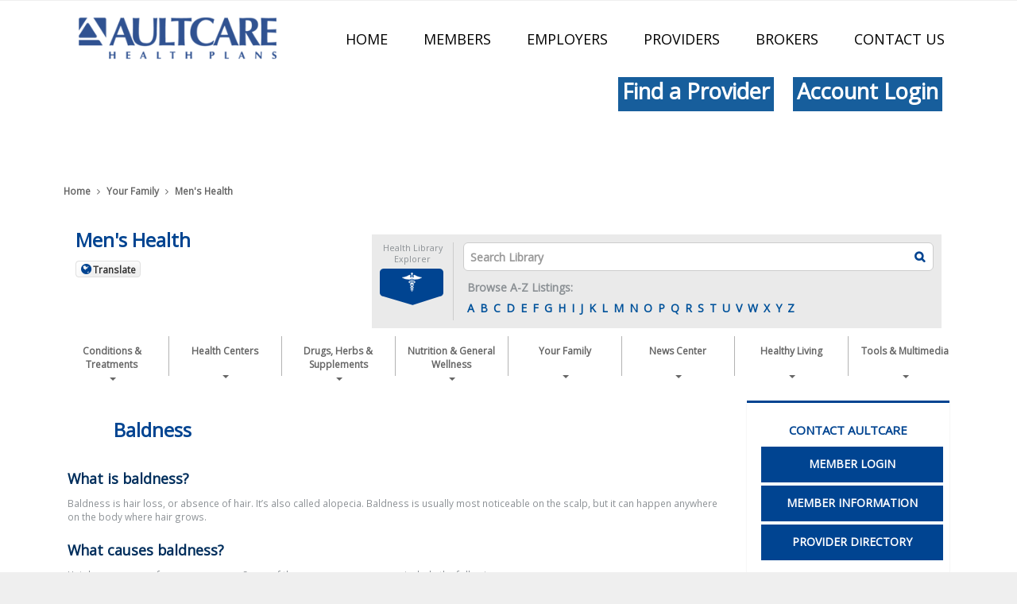

--- FILE ---
content_type: text/html; charset=UTF-8
request_url: https://healthlibrary.aultcare.com/YourFamily/Men/85,P00259
body_size: 27055
content:



    <!DOCTYPE HTML PUBLIC "-//W3C//DTD HTML 4.01//EN" "http://www.w3.org/TR/html4/strict.dtd">


<html lang="en">
	<head><meta http-equiv="Content-Type" content="text/html;&#32;charset=UTF-8" /><meta http-equiv="X-UA-Compatible" content="IE=Edge" /><script type="text/javascript">window.NREUM||(NREUM={});NREUM.info = {"beacon":"bam.nr-data.net","errorBeacon":"bam.nr-data.net","licenseKey":"NRJS-60341a8e5ba764cea61","applicationID":"589669330","transactionName":"NlYAY0FQWhADVhINXw8cI2RjHlAGBFQTCERPUhFHSw==","queueTime":0,"applicationTime":159,"agent":"","atts":"","sslForHttp":"true"}</script><script type="text/javascript">(window.NREUM||(NREUM={})).init={privacy:{cookies_enabled:false},ajax:{deny_list:["bam.nr-data.net"]},feature_flags:["soft_nav"]};(window.NREUM||(NREUM={})).loader_config={xpid:"VgEOUldTABAFXFhUAQgEVVQ=",licenseKey:"NRJS-60341a8e5ba764cea61",applicationID:"589669330",browserID:"589669409"};window.NREUM||(NREUM={}),__nr_require=function(t,e,n){function r(n){if(!e[n]){var i=e[n]={exports:{}};t[n][0].call(i.exports,function(e){var i=t[n][1][e];return r(i||e)},i,i.exports)}return e[n].exports}if("function"==typeof __nr_require)return __nr_require;for(var i=0;i<n.length;i++)r(n[i]);return r}({1:[function(t,e,n){function r(t){try{s.console&&console.log(t)}catch(e){}}var i,o=t("ee"),a=t(27),s={};try{i=localStorage.getItem("__nr_flags").split(","),console&&"function"==typeof console.log&&(s.console=!0,i.indexOf("dev")!==-1&&(s.dev=!0),i.indexOf("nr_dev")!==-1&&(s.nrDev=!0))}catch(c){}s.nrDev&&o.on("internal-error",function(t){r(t.stack)}),s.dev&&o.on("fn-err",function(t,e,n){r(n.stack)}),s.dev&&(r("NR AGENT IN DEVELOPMENT MODE"),r("flags: "+a(s,function(t,e){return t}).join(", ")))},{}],2:[function(t,e,n){function r(t,e,n,r,s){try{p?p-=1:i(s||new UncaughtException(t,e,n),!0)}catch(f){try{o("ierr",[f,c.now(),!0])}catch(d){}}return"function"==typeof u&&u.apply(this,a(arguments))}function UncaughtException(t,e,n){this.message=t||"Uncaught error with no additional information",this.sourceURL=e,this.line=n}function i(t,e){var n=e?null:c.now();o("err",[t,n])}var o=t("handle"),a=t(28),s=t("ee"),c=t("loader"),f=t("gos"),u=window.onerror,d=!1,l="nr@seenError";if(!c.disabled){var p=0;c.features.err=!0,t(1),window.onerror=r;try{throw new Error}catch(h){"stack"in h&&(t(10),t(9),"addEventListener"in window&&t(6),c.xhrWrappable&&t(11),d=!0)}s.on("fn-start",function(t,e,n){d&&(p+=1)}),s.on("fn-err",function(t,e,n){d&&!n[l]&&(f(n,l,function(){return!0}),this.thrown=!0,i(n))}),s.on("fn-end",function(){d&&!this.thrown&&p>0&&(p-=1)}),s.on("internal-error",function(t){o("ierr",[t,c.now(),!0])})}},{}],3:[function(t,e,n){var r=t("loader");r.disabled||(r.features.ins=!0)},{}],4:[function(t,e,n){function r(){var t=new PerformanceObserver(function(t,e){var n=t.getEntries();s(v,[n])});try{t.observe({entryTypes:["resource"]})}catch(e){}}function i(t){if(s(v,[window.performance.getEntriesByType(w)]),window.performance["c"+l])try{window.performance[h](m,i,!1)}catch(t){}else try{window.performance[h]("webkit"+m,i,!1)}catch(t){}}function o(t){}if(window.performance&&window.performance.timing&&window.performance.getEntriesByType){var a=t("ee"),s=t("handle"),c=t(10),f=t(9),u=t(5),d=t(19),l="learResourceTimings",p="addEventListener",h="removeEventListener",m="resourcetimingbufferfull",v="bstResource",w="resource",g="-start",y="-end",x="fn"+g,b="fn"+y,E="bstTimer",R="pushState",S=t("loader");if(!S.disabled){S.features.stn=!0,t(8),"addEventListener"in window&&t(6);var O=NREUM.o.EV;a.on(x,function(t,e){var n=t[0];n instanceof O&&(this.bstStart=S.now())}),a.on(b,function(t,e){var n=t[0];n instanceof O&&s("bst",[n,e,this.bstStart,S.now()])}),c.on(x,function(t,e,n){this.bstStart=S.now(),this.bstType=n}),c.on(b,function(t,e){s(E,[e,this.bstStart,S.now(),this.bstType])}),f.on(x,function(){this.bstStart=S.now()}),f.on(b,function(t,e){s(E,[e,this.bstStart,S.now(),"requestAnimationFrame"])}),a.on(R+g,function(t){this.time=S.now(),this.startPath=location.pathname+location.hash}),a.on(R+y,function(t){s("bstHist",[location.pathname+location.hash,this.startPath,this.time])}),u()?(s(v,[window.performance.getEntriesByType("resource")]),r()):p in window.performance&&(window.performance["c"+l]?window.performance[p](m,i,d(!1)):window.performance[p]("webkit"+m,i,d(!1))),document[p]("scroll",o,d(!1)),document[p]("keypress",o,d(!1)),document[p]("click",o,d(!1))}}},{}],5:[function(t,e,n){e.exports=function(){return"PerformanceObserver"in window&&"function"==typeof window.PerformanceObserver}},{}],6:[function(t,e,n){function r(t){for(var e=t;e&&!e.hasOwnProperty(u);)e=Object.getPrototypeOf(e);e&&i(e)}function i(t){s.inPlace(t,[u,d],"-",o)}function o(t,e){return t[1]}var a=t("ee").get("events"),s=t("wrap-function")(a,!0),c=t("gos"),f=XMLHttpRequest,u="addEventListener",d="removeEventListener";e.exports=a,"getPrototypeOf"in Object?(r(document),r(window),r(f.prototype)):f.prototype.hasOwnProperty(u)&&(i(window),i(f.prototype)),a.on(u+"-start",function(t,e){var n=t[1];if(null!==n&&("function"==typeof n||"object"==typeof n)){var r=c(n,"nr@wrapped",function(){function t(){if("function"==typeof n.handleEvent)return n.handleEvent.apply(n,arguments)}var e={object:t,"function":n}[typeof n];return e?s(e,"fn-",null,e.name||"anonymous"):n});this.wrapped=t[1]=r}}),a.on(d+"-start",function(t){t[1]=this.wrapped||t[1]})},{}],7:[function(t,e,n){function r(t,e,n){var r=t[e];"function"==typeof r&&(t[e]=function(){var t=o(arguments),e={};i.emit(n+"before-start",[t],e);var a;e[m]&&e[m].dt&&(a=e[m].dt);var s=r.apply(this,t);return i.emit(n+"start",[t,a],s),s.then(function(t){return i.emit(n+"end",[null,t],s),t},function(t){throw i.emit(n+"end",[t],s),t})})}var i=t("ee").get("fetch"),o=t(28),a=t(27);e.exports=i;var s=window,c="fetch-",f=c+"body-",u=["arrayBuffer","blob","json","text","formData"],d=s.Request,l=s.Response,p=s.fetch,h="prototype",m="nr@context";d&&l&&p&&(a(u,function(t,e){r(d[h],e,f),r(l[h],e,f)}),r(s,"fetch",c),i.on(c+"end",function(t,e){var n=this;if(e){var r=e.headers.get("content-length");null!==r&&(n.rxSize=r),i.emit(c+"done",[null,e],n)}else i.emit(c+"done",[t],n)}))},{}],8:[function(t,e,n){var r=t("ee").get("history"),i=t("wrap-function")(r);e.exports=r;var o=window.history&&window.history.constructor&&window.history.constructor.prototype,a=window.history;o&&o.pushState&&o.replaceState&&(a=o),i.inPlace(a,["pushState","replaceState"],"-")},{}],9:[function(t,e,n){var r=t("ee").get("raf"),i=t("wrap-function")(r),o="equestAnimationFrame";e.exports=r,i.inPlace(window,["r"+o,"mozR"+o,"webkitR"+o,"msR"+o],"raf-"),r.on("raf-start",function(t){t[0]=i(t[0],"fn-")})},{}],10:[function(t,e,n){function r(t,e,n){t[0]=a(t[0],"fn-",null,n)}function i(t,e,n){this.method=n,this.timerDuration=isNaN(t[1])?0:+t[1],t[0]=a(t[0],"fn-",this,n)}var o=t("ee").get("timer"),a=t("wrap-function")(o),s="setTimeout",c="setInterval",f="clearTimeout",u="-start",d="-";e.exports=o,a.inPlace(window,[s,"setImmediate"],s+d),a.inPlace(window,[c],c+d),a.inPlace(window,[f,"clearImmediate"],f+d),o.on(c+u,r),o.on(s+u,i)},{}],11:[function(t,e,n){function r(t,e){d.inPlace(e,["onreadystatechange"],"fn-",s)}function i(){var t=this,e=u.context(t);t.readyState>3&&!e.resolved&&(e.resolved=!0,u.emit("xhr-resolved",[],t)),d.inPlace(t,y,"fn-",s)}function o(t){x.push(t),m&&(E?E.then(a):w?w(a):(R=-R,S.data=R))}function a(){for(var t=0;t<x.length;t++)r([],x[t]);x.length&&(x=[])}function s(t,e){return e}function c(t,e){for(var n in t)e[n]=t[n];return e}t(6);var f=t("ee"),u=f.get("xhr"),d=t("wrap-function")(u),l=t(19),p=NREUM.o,h=p.XHR,m=p.MO,v=p.PR,w=p.SI,g="readystatechange",y=["onload","onerror","onabort","onloadstart","onloadend","onprogress","ontimeout"],x=[];e.exports=u;var b=window.XMLHttpRequest=function(t){var e=new h(t);try{u.emit("new-xhr",[e],e),e.addEventListener(g,i,l(!1))}catch(n){try{u.emit("internal-error",[n])}catch(r){}}return e};if(c(h,b),b.prototype=h.prototype,d.inPlace(b.prototype,["open","send"],"-xhr-",s),u.on("send-xhr-start",function(t,e){r(t,e),o(e)}),u.on("open-xhr-start",r),m){var E=v&&v.resolve();if(!w&&!v){var R=1,S=document.createTextNode(R);new m(a).observe(S,{characterData:!0})}}else f.on("fn-end",function(t){t[0]&&t[0].type===g||a()})},{}],12:[function(t,e,n){function r(t){if(!s(t))return null;var e=window.NREUM;if(!e.loader_config)return null;var n=(e.loader_config.accountID||"").toString()||null,r=(e.loader_config.agentID||"").toString()||null,f=(e.loader_config.trustKey||"").toString()||null;if(!n||!r)return null;var h=p.generateSpanId(),m=p.generateTraceId(),v=Date.now(),w={spanId:h,traceId:m,timestamp:v};return(t.sameOrigin||c(t)&&l())&&(w.traceContextParentHeader=i(h,m),w.traceContextStateHeader=o(h,v,n,r,f)),(t.sameOrigin&&!u()||!t.sameOrigin&&c(t)&&d())&&(w.newrelicHeader=a(h,m,v,n,r,f)),w}function i(t,e){return"00-"+e+"-"+t+"-01"}function o(t,e,n,r,i){var o=0,a="",s=1,c="",f="";return i+"@nr="+o+"-"+s+"-"+n+"-"+r+"-"+t+"-"+a+"-"+c+"-"+f+"-"+e}function a(t,e,n,r,i,o){var a="btoa"in window&&"function"==typeof window.btoa;if(!a)return null;var s={v:[0,1],d:{ty:"Browser",ac:r,ap:i,id:t,tr:e,ti:n}};return o&&r!==o&&(s.d.tk=o),btoa(JSON.stringify(s))}function s(t){return f()&&c(t)}function c(t){var e=!1,n={};if("init"in NREUM&&"distributed_tracing"in NREUM.init&&(n=NREUM.init.distributed_tracing),t.sameOrigin)e=!0;else if(n.allowed_origins instanceof Array)for(var r=0;r<n.allowed_origins.length;r++){var i=h(n.allowed_origins[r]);if(t.hostname===i.hostname&&t.protocol===i.protocol&&t.port===i.port){e=!0;break}}return e}function f(){return"init"in NREUM&&"distributed_tracing"in NREUM.init&&!!NREUM.init.distributed_tracing.enabled}function u(){return"init"in NREUM&&"distributed_tracing"in NREUM.init&&!!NREUM.init.distributed_tracing.exclude_newrelic_header}function d(){return"init"in NREUM&&"distributed_tracing"in NREUM.init&&NREUM.init.distributed_tracing.cors_use_newrelic_header!==!1}function l(){return"init"in NREUM&&"distributed_tracing"in NREUM.init&&!!NREUM.init.distributed_tracing.cors_use_tracecontext_headers}var p=t(24),h=t(14);e.exports={generateTracePayload:r,shouldGenerateTrace:s}},{}],13:[function(t,e,n){function r(t){var e=this.params,n=this.metrics;if(!this.ended){this.ended=!0;for(var r=0;r<l;r++)t.removeEventListener(d[r],this.listener,!1);return e.protocol&&"data"===e.protocol?void g("Ajax/DataUrl/Excluded"):void(e.aborted||(n.duration=a.now()-this.startTime,this.loadCaptureCalled||4!==t.readyState?null==e.status&&(e.status=0):o(this,t),n.cbTime=this.cbTime,s("xhr",[e,n,this.startTime,this.endTime,"xhr"],this)))}}function i(t,e){var n=c(e),r=t.params;r.hostname=n.hostname,r.port=n.port,r.protocol=n.protocol,r.host=n.hostname+":"+n.port,r.pathname=n.pathname,t.parsedOrigin=n,t.sameOrigin=n.sameOrigin}function o(t,e){t.params.status=e.status;var n=v(e,t.lastSize);if(n&&(t.metrics.rxSize=n),t.sameOrigin){var r=e.getResponseHeader("X-NewRelic-App-Data");r&&(t.params.cat=r.split(", ").pop())}t.loadCaptureCalled=!0}var a=t("loader");if(a.xhrWrappable&&!a.disabled){var s=t("handle"),c=t(14),f=t(12).generateTracePayload,u=t("ee"),d=["load","error","abort","timeout"],l=d.length,p=t("id"),h=t(20),m=t(18),v=t(15),w=t(19),g=t(21).recordSupportability,y=NREUM.o.REQ,x=window.XMLHttpRequest;a.features.xhr=!0,t(11),t(7),u.on("new-xhr",function(t){var e=this;e.totalCbs=0,e.called=0,e.cbTime=0,e.end=r,e.ended=!1,e.xhrGuids={},e.lastSize=null,e.loadCaptureCalled=!1,e.params=this.params||{},e.metrics=this.metrics||{},t.addEventListener("load",function(n){o(e,t)},w(!1)),h&&(h>34||h<10)||t.addEventListener("progress",function(t){e.lastSize=t.loaded},w(!1))}),u.on("open-xhr-start",function(t){this.params={method:t[0]},i(this,t[1]),this.metrics={}}),u.on("open-xhr-end",function(t,e){"loader_config"in NREUM&&"xpid"in NREUM.loader_config&&this.sameOrigin&&e.setRequestHeader("X-NewRelic-ID",NREUM.loader_config.xpid);var n=f(this.parsedOrigin);if(n){var r=!1;n.newrelicHeader&&(e.setRequestHeader("newrelic",n.newrelicHeader),r=!0),n.traceContextParentHeader&&(e.setRequestHeader("traceparent",n.traceContextParentHeader),n.traceContextStateHeader&&e.setRequestHeader("tracestate",n.traceContextStateHeader),r=!0),r&&(this.dt=n)}}),u.on("send-xhr-start",function(t,e){var n=this.metrics,r=t[0],i=this;if(n&&r){var o=m(r);o&&(n.txSize=o)}this.startTime=a.now(),this.listener=function(t){try{"abort"!==t.type||i.loadCaptureCalled||(i.params.aborted=!0),("load"!==t.type||i.called===i.totalCbs&&(i.onloadCalled||"function"!=typeof e.onload))&&i.end(e)}catch(n){try{u.emit("internal-error",[n])}catch(r){}}};for(var s=0;s<l;s++)e.addEventListener(d[s],this.listener,w(!1))}),u.on("xhr-cb-time",function(t,e,n){this.cbTime+=t,e?this.onloadCalled=!0:this.called+=1,this.called!==this.totalCbs||!this.onloadCalled&&"function"==typeof n.onload||this.end(n)}),u.on("xhr-load-added",function(t,e){var n=""+p(t)+!!e;this.xhrGuids&&!this.xhrGuids[n]&&(this.xhrGuids[n]=!0,this.totalCbs+=1)}),u.on("xhr-load-removed",function(t,e){var n=""+p(t)+!!e;this.xhrGuids&&this.xhrGuids[n]&&(delete this.xhrGuids[n],this.totalCbs-=1)}),u.on("xhr-resolved",function(){this.endTime=a.now()}),u.on("addEventListener-end",function(t,e){e instanceof x&&"load"===t[0]&&u.emit("xhr-load-added",[t[1],t[2]],e)}),u.on("removeEventListener-end",function(t,e){e instanceof x&&"load"===t[0]&&u.emit("xhr-load-removed",[t[1],t[2]],e)}),u.on("fn-start",function(t,e,n){e instanceof x&&("onload"===n&&(this.onload=!0),("load"===(t[0]&&t[0].type)||this.onload)&&(this.xhrCbStart=a.now()))}),u.on("fn-end",function(t,e){this.xhrCbStart&&u.emit("xhr-cb-time",[a.now()-this.xhrCbStart,this.onload,e],e)}),u.on("fetch-before-start",function(t){function e(t,e){var n=!1;return e.newrelicHeader&&(t.set("newrelic",e.newrelicHeader),n=!0),e.traceContextParentHeader&&(t.set("traceparent",e.traceContextParentHeader),e.traceContextStateHeader&&t.set("tracestate",e.traceContextStateHeader),n=!0),n}var n,r=t[1]||{};"string"==typeof t[0]?n=t[0]:t[0]&&t[0].url?n=t[0].url:window.URL&&t[0]&&t[0]instanceof URL&&(n=t[0].href),n&&(this.parsedOrigin=c(n),this.sameOrigin=this.parsedOrigin.sameOrigin);var i=f(this.parsedOrigin);if(i&&(i.newrelicHeader||i.traceContextParentHeader))if("string"==typeof t[0]||window.URL&&t[0]&&t[0]instanceof URL){var o={};for(var a in r)o[a]=r[a];o.headers=new Headers(r.headers||{}),e(o.headers,i)&&(this.dt=i),t.length>1?t[1]=o:t.push(o)}else t[0]&&t[0].headers&&e(t[0].headers,i)&&(this.dt=i)}),u.on("fetch-start",function(t,e){this.params={},this.metrics={},this.startTime=a.now(),this.dt=e,t.length>=1&&(this.target=t[0]),t.length>=2&&(this.opts=t[1]);var n,r=this.opts||{},o=this.target;if("string"==typeof o?n=o:"object"==typeof o&&o instanceof y?n=o.url:window.URL&&"object"==typeof o&&o instanceof URL&&(n=o.href),i(this,n),"data"!==this.params.protocol){var s=(""+(o&&o instanceof y&&o.method||r.method||"GET")).toUpperCase();this.params.method=s,this.txSize=m(r.body)||0}}),u.on("fetch-done",function(t,e){if(this.endTime=a.now(),this.params||(this.params={}),"data"===this.params.protocol)return void g("Ajax/DataUrl/Excluded");this.params.status=e?e.status:0;var n;"string"==typeof this.rxSize&&this.rxSize.length>0&&(n=+this.rxSize);var r={txSize:this.txSize,rxSize:n,duration:a.now()-this.startTime};s("xhr",[this.params,r,this.startTime,this.endTime,"fetch"],this)})}},{}],14:[function(t,e,n){var r={};e.exports=function(t){if(t in r)return r[t];if(0===(t||"").indexOf("data:"))return{protocol:"data"};var e=document.createElement("a"),n=window.location,i={};e.href=t,i.port=e.port;var o=e.href.split("://");!i.port&&o[1]&&(i.port=o[1].split("/")[0].split("@").pop().split(":")[1]),i.port&&"0"!==i.port||(i.port="https"===o[0]?"443":"80"),i.hostname=e.hostname||n.hostname,i.pathname=e.pathname,i.protocol=o[0],"/"!==i.pathname.charAt(0)&&(i.pathname="/"+i.pathname);var a=!e.protocol||":"===e.protocol||e.protocol===n.protocol,s=e.hostname===document.domain&&e.port===n.port;return i.sameOrigin=a&&(!e.hostname||s),"/"===i.pathname&&(r[t]=i),i}},{}],15:[function(t,e,n){function r(t,e){var n=t.responseType;return"json"===n&&null!==e?e:"arraybuffer"===n||"blob"===n||"json"===n?i(t.response):"text"===n||""===n||void 0===n?i(t.responseText):void 0}var i=t(18);e.exports=r},{}],16:[function(t,e,n){function r(){}function i(t,e,n,r){return function(){return u.recordSupportability("API/"+e+"/called"),o(t+e,[f.now()].concat(s(arguments)),n?null:this,r),n?void 0:this}}var o=t("handle"),a=t(27),s=t(28),c=t("ee").get("tracer"),f=t("loader"),u=t(21),d=NREUM;"undefined"==typeof window.newrelic&&(newrelic=d);var l=["setPageViewName","setCustomAttribute","setErrorHandler","finished","addToTrace","inlineHit","addRelease"],p="api-",h=p+"ixn-";a(l,function(t,e){d[e]=i(p,e,!0,"api")}),d.addPageAction=i(p,"addPageAction",!0),d.setCurrentRouteName=i(p,"routeName",!0),e.exports=newrelic,d.interaction=function(){return(new r).get()};var m=r.prototype={createTracer:function(t,e){var n={},r=this,i="function"==typeof e;return o(h+"tracer",[f.now(),t,n],r),function(){if(c.emit((i?"":"no-")+"fn-start",[f.now(),r,i],n),i)try{return e.apply(this,arguments)}catch(t){throw c.emit("fn-err",[arguments,this,t],n),t}finally{c.emit("fn-end",[f.now()],n)}}}};a("actionText,setName,setAttribute,save,ignore,onEnd,getContext,end,get".split(","),function(t,e){m[e]=i(h,e)}),newrelic.noticeError=function(t,e){"string"==typeof t&&(t=new Error(t)),u.recordSupportability("API/noticeError/called"),o("err",[t,f.now(),!1,e])}},{}],17:[function(t,e,n){function r(t){if(NREUM.init){for(var e=NREUM.init,n=t.split("."),r=0;r<n.length-1;r++)if(e=e[n[r]],"object"!=typeof e)return;return e=e[n[n.length-1]]}}e.exports={getConfiguration:r}},{}],18:[function(t,e,n){e.exports=function(t){if("string"==typeof t&&t.length)return t.length;if("object"==typeof t){if("undefined"!=typeof ArrayBuffer&&t instanceof ArrayBuffer&&t.byteLength)return t.byteLength;if("undefined"!=typeof Blob&&t instanceof Blob&&t.size)return t.size;if(!("undefined"!=typeof FormData&&t instanceof FormData))try{return JSON.stringify(t).length}catch(e){return}}}},{}],19:[function(t,e,n){var r=!1;try{var i=Object.defineProperty({},"passive",{get:function(){r=!0}});window.addEventListener("testPassive",null,i),window.removeEventListener("testPassive",null,i)}catch(o){}e.exports=function(t){return r?{passive:!0,capture:!!t}:!!t}},{}],20:[function(t,e,n){var r=0,i=navigator.userAgent.match(/Firefox[\/\s](\d+\.\d+)/);i&&(r=+i[1]),e.exports=r},{}],21:[function(t,e,n){function r(t,e){var n=[a,t,{name:t},e];return o("storeMetric",n,null,"api"),n}function i(t,e){var n=[s,t,{name:t},e];return o("storeEventMetrics",n,null,"api"),n}var o=t("handle"),a="sm",s="cm";e.exports={constants:{SUPPORTABILITY_METRIC:a,CUSTOM_METRIC:s},recordSupportability:r,recordCustom:i}},{}],22:[function(t,e,n){function r(){return s.exists&&performance.now?Math.round(performance.now()):(o=Math.max((new Date).getTime(),o))-a}function i(){return o}var o=(new Date).getTime(),a=o,s=t(29);e.exports=r,e.exports.offset=a,e.exports.getLastTimestamp=i},{}],23:[function(t,e,n){function r(t,e){var n=t.getEntries();n.forEach(function(t){"first-paint"===t.name?p("timing",["fp",Math.floor(t.startTime)]):"first-contentful-paint"===t.name&&p("timing",["fcp",Math.floor(t.startTime)])})}function i(t,e){var n=t.getEntries();if(n.length>0){var r=n[n.length-1];if(f&&f<r.startTime)return;var i=[r],o=a({});o&&i.push(o),p("lcp",i)}}function o(t){t.getEntries().forEach(function(t){t.hadRecentInput||p("cls",[t])})}function a(t){var e=navigator.connection||navigator.mozConnection||navigator.webkitConnection;if(e)return e.type&&(t["net-type"]=e.type),e.effectiveType&&(t["net-etype"]=e.effectiveType),e.rtt&&(t["net-rtt"]=e.rtt),e.downlink&&(t["net-dlink"]=e.downlink),t}function s(t){if(t instanceof w&&!y){var e=Math.round(t.timeStamp),n={type:t.type};a(n),e<=h.now()?n.fid=h.now()-e:e>h.offset&&e<=Date.now()?(e-=h.offset,n.fid=h.now()-e):e=h.now(),y=!0,p("timing",["fi",e,n])}}function c(t){"hidden"===t&&(f=h.now(),p("pageHide",[f]))}if(!("init"in NREUM&&"page_view_timing"in NREUM.init&&"enabled"in NREUM.init.page_view_timing&&NREUM.init.page_view_timing.enabled===!1)){var f,u,d,l,p=t("handle"),h=t("loader"),m=t(26),v=t(19),w=NREUM.o.EV;if("PerformanceObserver"in window&&"function"==typeof window.PerformanceObserver){u=new PerformanceObserver(r);try{u.observe({entryTypes:["paint"]})}catch(g){}d=new PerformanceObserver(i);try{d.observe({entryTypes:["largest-contentful-paint"]})}catch(g){}l=new PerformanceObserver(o);try{l.observe({type:"layout-shift",buffered:!0})}catch(g){}}if("addEventListener"in document){var y=!1,x=["click","keydown","mousedown","pointerdown","touchstart"];x.forEach(function(t){document.addEventListener(t,s,v(!1))})}m(c)}},{}],24:[function(t,e,n){function r(){function t(){return e?15&e[n++]:16*Math.random()|0}var e=null,n=0,r=window.crypto||window.msCrypto;r&&r.getRandomValues&&(e=r.getRandomValues(new Uint8Array(31)));for(var i,o="xxxxxxxx-xxxx-4xxx-yxxx-xxxxxxxxxxxx",a="",s=0;s<o.length;s++)i=o[s],"x"===i?a+=t().toString(16):"y"===i?(i=3&t()|8,a+=i.toString(16)):a+=i;return a}function i(){return a(16)}function o(){return a(32)}function a(t){function e(){return n?15&n[r++]:16*Math.random()|0}var n=null,r=0,i=window.crypto||window.msCrypto;i&&i.getRandomValues&&Uint8Array&&(n=i.getRandomValues(new Uint8Array(t)));for(var o=[],a=0;a<t;a++)o.push(e().toString(16));return o.join("")}e.exports={generateUuid:r,generateSpanId:i,generateTraceId:o}},{}],25:[function(t,e,n){function r(t,e){if(!i)return!1;if(t!==i)return!1;if(!e)return!0;if(!o)return!1;for(var n=o.split("."),r=e.split("."),a=0;a<r.length;a++)if(r[a]!==n[a])return!1;return!0}var i=null,o=null,a=/Version\/(\S+)\s+Safari/;if(navigator.userAgent){var s=navigator.userAgent,c=s.match(a);c&&s.indexOf("Chrome")===-1&&s.indexOf("Chromium")===-1&&(i="Safari",o=c[1])}e.exports={agent:i,version:o,match:r}},{}],26:[function(t,e,n){function r(t){function e(){t(s&&document[s]?document[s]:document[o]?"hidden":"visible")}"addEventListener"in document&&a&&document.addEventListener(a,e,i(!1))}var i=t(19);e.exports=r;var o,a,s;"undefined"!=typeof document.hidden?(o="hidden",a="visibilitychange",s="visibilityState"):"undefined"!=typeof document.msHidden?(o="msHidden",a="msvisibilitychange"):"undefined"!=typeof document.webkitHidden&&(o="webkitHidden",a="webkitvisibilitychange",s="webkitVisibilityState")},{}],27:[function(t,e,n){function r(t,e){var n=[],r="",o=0;for(r in t)i.call(t,r)&&(n[o]=e(r,t[r]),o+=1);return n}var i=Object.prototype.hasOwnProperty;e.exports=r},{}],28:[function(t,e,n){function r(t,e,n){e||(e=0),"undefined"==typeof n&&(n=t?t.length:0);for(var r=-1,i=n-e||0,o=Array(i<0?0:i);++r<i;)o[r]=t[e+r];return o}e.exports=r},{}],29:[function(t,e,n){e.exports={exists:"undefined"!=typeof window.performance&&window.performance.timing&&"undefined"!=typeof window.performance.timing.navigationStart}},{}],ee:[function(t,e,n){function r(){}function i(t){function e(t){return t&&t instanceof r?t:t?f(t,c,a):a()}function n(n,r,i,o,a){if(a!==!1&&(a=!0),!p.aborted||o){t&&a&&t(n,r,i);for(var s=e(i),c=m(n),f=c.length,u=0;u<f;u++)c[u].apply(s,r);var l=d[y[n]];return l&&l.push([x,n,r,s]),s}}function o(t,e){g[t]=m(t).concat(e)}function h(t,e){var n=g[t];if(n)for(var r=0;r<n.length;r++)n[r]===e&&n.splice(r,1)}function m(t){return g[t]||[]}function v(t){return l[t]=l[t]||i(n)}function w(t,e){p.aborted||u(t,function(t,n){e=e||"feature",y[n]=e,e in d||(d[e]=[])})}var g={},y={},x={on:o,addEventListener:o,removeEventListener:h,emit:n,get:v,listeners:m,context:e,buffer:w,abort:s,aborted:!1};return x}function o(t){return f(t,c,a)}function a(){return new r}function s(){(d.api||d.feature)&&(p.aborted=!0,d=p.backlog={})}var c="nr@context",f=t("gos"),u=t(27),d={},l={},p=e.exports=i();e.exports.getOrSetContext=o,p.backlog=d},{}],gos:[function(t,e,n){function r(t,e,n){if(i.call(t,e))return t[e];var r=n();if(Object.defineProperty&&Object.keys)try{return Object.defineProperty(t,e,{value:r,writable:!0,enumerable:!1}),r}catch(o){}return t[e]=r,r}var i=Object.prototype.hasOwnProperty;e.exports=r},{}],handle:[function(t,e,n){function r(t,e,n,r){i.buffer([t],r),i.emit(t,e,n)}var i=t("ee").get("handle");e.exports=r,r.ee=i},{}],id:[function(t,e,n){function r(t){var e=typeof t;return!t||"object"!==e&&"function"!==e?-1:t===window?0:a(t,o,function(){return i++})}var i=1,o="nr@id",a=t("gos");e.exports=r},{}],loader:[function(t,e,n){function r(){if(!O++){var t=S.info=NREUM.info,e=m.getElementsByTagName("script")[0];if(setTimeout(f.abort,3e4),!(t&&t.licenseKey&&t.applicationID&&e))return f.abort();c(E,function(e,n){t[e]||(t[e]=n)});var n=a();s("mark",["onload",n+S.offset],null,"api"),s("timing",["load",n]);var r=m.createElement("script");0===t.agent.indexOf("http://")||0===t.agent.indexOf("https://")?r.src=t.agent:r.src=p+"://"+t.agent,e.parentNode.insertBefore(r,e)}}function i(){"complete"===m.readyState&&o()}function o(){s("mark",["domContent",a()+S.offset],null,"api")}var a=t(22),s=t("handle"),c=t(27),f=t("ee"),u=t(25),d=t(17),l=t(19),p=d.getConfiguration("ssl")===!1?"http":"https",h=window,m=h.document,v="addEventListener",w="attachEvent",g=h.XMLHttpRequest,y=g&&g.prototype,x=!1;NREUM.o={ST:setTimeout,SI:h.setImmediate,CT:clearTimeout,XHR:g,REQ:h.Request,EV:h.Event,PR:h.Promise,MO:h.MutationObserver};var b=""+location,E={beacon:"bam.nr-data.net",errorBeacon:"bam.nr-data.net",agent:"js-agent.newrelic.com/nr-1216.min.js"},R=g&&y&&y[v]&&!/CriOS/.test(navigator.userAgent),S=e.exports={offset:a.getLastTimestamp(),now:a,origin:b,features:{},xhrWrappable:R,userAgent:u,disabled:x};if(!x){t(16),t(23),m[v]?(m[v]("DOMContentLoaded",o,l(!1)),h[v]("load",r,l(!1))):(m[w]("onreadystatechange",i),h[w]("onload",r)),s("mark",["firstbyte",a.getLastTimestamp()],null,"api");var O=0}},{}],"wrap-function":[function(t,e,n){function r(t,e){function n(e,n,r,c,f){function nrWrapper(){var o,a,u,l;try{a=this,o=d(arguments),u="function"==typeof r?r(o,a):r||{}}catch(p){i([p,"",[o,a,c],u],t)}s(n+"start",[o,a,c],u,f);try{return l=e.apply(a,o)}catch(h){throw s(n+"err",[o,a,h],u,f),h}finally{s(n+"end",[o,a,l],u,f)}}return a(e)?e:(n||(n=""),nrWrapper[l]=e,o(e,nrWrapper,t),nrWrapper)}function r(t,e,r,i,o){r||(r="");var s,c,f,u="-"===r.charAt(0);for(f=0;f<e.length;f++)c=e[f],s=t[c],a(s)||(t[c]=n(s,u?c+r:r,i,c,o))}function s(n,r,o,a){if(!h||e){var s=h;h=!0;try{t.emit(n,r,o,e,a)}catch(c){i([c,n,r,o],t)}h=s}}return t||(t=u),n.inPlace=r,n.flag=l,n}function i(t,e){e||(e=u);try{e.emit("internal-error",t)}catch(n){}}function o(t,e,n){if(Object.defineProperty&&Object.keys)try{var r=Object.keys(t);return r.forEach(function(n){Object.defineProperty(e,n,{get:function(){return t[n]},set:function(e){return t[n]=e,e}})}),e}catch(o){i([o],n)}for(var a in t)p.call(t,a)&&(e[a]=t[a]);return e}function a(t){return!(t&&t instanceof Function&&t.apply&&!t[l])}function s(t,e){var n=e(t);return n[l]=t,o(t,n,u),n}function c(t,e,n){var r=t[e];t[e]=s(r,n)}function f(){for(var t=arguments.length,e=new Array(t),n=0;n<t;++n)e[n]=arguments[n];return e}var u=t("ee"),d=t(28),l="nr@original",p=Object.prototype.hasOwnProperty,h=!1;e.exports=r,e.exports.wrapFunction=s,e.exports.wrapInPlace=c,e.exports.argsToArray=f},{}]},{},["loader",2,13,4,3]);</script>
		    <meta name="keywords" content="Dermatology,Baldness" />
		
            <meta property="og:title" content="Baldness" />
		<meta property="og:url" content="http://healthlibrary.aultcare.com/YourFamily/Men/85,P00259" />
		    <meta name="description" content="Baldness, or hair loss, can be caused by many things including aging, hormones or illness. It's more common in men and can be treated with hair transplants or other procedures." />
            <meta property="og:description" content="Baldness, or hair loss, can be caused by many things including aging, hormones or illness. It's more common in men and can be treated with hair transplants or other procedures." />
		
                    <script type="text/javascript" src="//ajax.googleapis.com/ajax/libs/jquery/2.2.0/jquery.min.js" ></script>
                
                    <script type="text/javascript" src="//ajax.googleapis.com/ajax/libs/jqueryui/1.8.23/jquery-ui.min.js" ></script>
                
                    <script type="text/javascript" src="//cdnjs.cloudflare.com/ajax/libs/jquery-migrate/1.3.0/jquery-migrate.min.js" ></script>
                
                    <script type="text/javascript" src="/scripts/PromptBox.js" ></script>
                
                    <script type="text/javascript" src="/global.js" ></script>
                
                    <script type="text/javascript" src="/scripts/preLoadjs-0.2.0.min.js" ></script>
                
                    <script type="text/javascript" src="/tooltip.js" ></script>
                
                    <script type="text/javascript" src="//maxcdn.bootstrapcdn.com/bootstrap/3.3.6/js/bootstrap.min.js" ></script>
                
                    <script type="text/javascript" src="/Responsive.js" ></script>
                
                    <script type="text/javascript" src="/trackOutboundLink.js" ></script>
                
                    <script type="text/javascript" src="/OneTrust.js" ></script>
                
        <script type="text/plain" class="optanon-category-C0004">
            
        </script>

        
		        <link rel="stylesheet" type="text/css" someAttr="test" href="/YourFamily/Men/Area0.css" />
		    
		        <link rel="stylesheet" type="text/css" someAttr="test" href="/YourFamily/Men/Area1.css" />
		    
							<meta name="viewport" content="width=device-width, initial-scale=1">
              <script src="swBootstrapStyles.js" type="text/javascript"></script>
							<script src="contentIcons.js" type="text/javascript"></script>
							<script type="text/javascript" src="jquery.bxslider.js"></script>
              
              <link href="https://fonts.googleapis.com/css?family=Open+Sans" rel="stylesheet">
              
              <link rel="stylesheet" href="base.style.css" />

              <script src="jquery-accessibleMegaMenu.js"></script>
							<link href="//maxcdn.bootstrapcdn.com/font-awesome/4.6.3/css/font-awesome.min.css" rel="stylesheet" />
							<!--<script src="customGTM.js" type="text/javascript"></script>-->              
							<script src="custom.js" type="text/javascript"></script>      
              
              <!-- HTML5 shim and Respond.js for IE8 support of HTML5 elements and media queries -->
              <!-- WARNING: Respond.js doesn't work if you view the page via file:// -->
              <!--[if lt IE 9]>
                <script src="https://oss.maxcdn.com/html5shiv/3.7.2/html5shiv.min.js"></script>
                <script src="https://oss.maxcdn.com/respond/1.4.2/respond.min.js"></script>
              <![endif]-->
						<title>
	Baldness
</title></head>
	
		<body id="ICP">           
            
		    <form name="Form1" method="post" action="./85,P00259" id="Form1">
<div>
<input type="hidden" name="__VIEWSTATE" id="__VIEWSTATE" value="zAhcHa0hvxIWeY8Jsqw8W2ocXrquHBo9FILBVvoeB5iOfeRatqRU5pVVtz6pKkHHOY62WAoRO2sjhrR6cw2hpv8JtKz3dl/nTrSPOrIJwrb7/N29adY88EMEOrFDzZl9JXNmyUFdC0dcirWZ1YZWNmWP9DsXhRO3N3Hu/sLcCGVqRzMZ" />
</div>


<script src="/Scripts/Autocomplete.js" type="text/javascript"></script>
<div>

	<input type="hidden" name="__VIEWSTATEGENERATOR" id="__VIEWSTATEGENERATOR" value="CA0B0334" />
	<input type="hidden" name="__VIEWSTATEENCRYPTED" id="__VIEWSTATEENCRYPTED" value="" />
</div><div data-collapse="medium" data-animation="default" data-duration="400" class="main-nav w-nav">
  <div class="container w-container">
    <a href="http://www.aultcare.com/" class="w-nav-brand w--current">
      <img src="AultcareHealthPlans_Logo_BLUE.png" width="300" sizes="(max-width: 479px) 100vw, 300px" class="logo" />
    </a>
    <nav role="navigation" class="nav-menu-placement w-nav-menu">
      <a href="http://www.aultcare.com/" class="nav-link home w-nav-link w--current" style="max-width: 1170px;">
        <span class="current">
          <strong xmlns="http://www.w3.org/1999/xhtml" class="important-text-2">Home</strong>
        </span>
      </a>
      <a href="http://www.aultcare.com/members" class="nav-link member w-nav-link" style="max-width: 1170px;">Members</a>
      <a href="http://www.aultcare.com/employers" class="nav-link employers w-nav-link" style="max-width: 1170px;">Employers</a>
      <a href="http://www.aultcare.com/providers" class="nav-link providers w-nav-link" style="max-width: 1170px;">Providers</a>
      <a href="http://www.aultcare.com/brokers" class="nav-link brokers w-nav-link" style="max-width: 1170px;">Brokers</a>
      <a href="http://www.aultcare.com/contact" class="nav-link brokers w-nav-link" style="max-width: 1170px;">Contact Us</a>
    </nav>
    <div class="w-clearfix">
      <a href="https://www.aultcas.com/aultcare/login.aspx" target="_blank" class="login-button w-button">Account Login</a>
      <a href="http://www.aultcare.com/findaprovider" class="find-a-provider login-button mobile-vertical-button w-button">Find a Provider</a>
      <div class="nav-toggle dark w-nav-button">
        <div class="mobile-nav-icon vertical-mobile-icon w-icon-nav-menu"></div>
      </div>
      <!--<div class="w-row">
        <div class="search-bar-columns w-col w-col-9"></div>
        --><!--<div class="search-bar-column-holder w-col w-col-3">
          <div class="search-bar-columns w-embed w-script">
            <div class="w-form form-wrapper">
              <form name="cse" id="searchbox" action="http://aultcare-dev-beta-a-site.webflow.io/searchresultspage" method="get">
                <input type="hidden" name="cx" value="015455860239239063573:eoop3ihls0s">
                  --><!-- Replace YOUR_CSEID with your CSE ID (!) --><!--
                  <input type="hidden" name="ie" value="utf-8">
                    <input type="hidden" name="hl" value="en">
                      <input type="text" class="st-default-search-input" style="width: 200px; height: 16px" autocomplete="off" autocorrect="off" autocapitalize="off">
                        --><!--<input class="your-custom-button-class" value="Go" type="submit" name="sa" />--><!--
                      </form>
            </div>
            --><!--<script>
  (function() {
    var cx = '015455860239239063573:eoop3ihls0s';
    var gcse = document.createElement('script');
    gcse.type = 'text/javascript';
    gcse.async = true;
    gcse.src = 'https://cse.google.com/cse.js?cx=' + cx;
    var s = document.getElementsByTagName('script')[0];
    s.parentNode.insertBefore(gcse, s);
  })();
</script>--><!--

            <script type="text/javascript">
              (function(w,d,t,u,n,s,e){w['SwiftypeObject']=n;w[n]=w[n]||function(){
              (w[n].q=w[n].q||[]).push(arguments);};s=d.createElement(t);
              e=d.getElementsByTagName(t)[0];s.async=1;s.src=u;e.parentNode.insertBefore(s,e);
              })(window,document,'script','//s.swiftypecdn.com/install/v2/st.js','_st');

              _st('install','yCxZxqr8gs_Nr3xwppur','2.0.0');
            </script>

            <gcse:search></gcse:search>
          </div>
        </div>--><!--
      </div>-->
    </div>
    <div class="social-media-link-section w-hidden-medium w-hidden-small w-hidden-tiny">
      <a href="https://facebook.com/aultcare.whereyoumatter" target="_blank" class="facebook-icon nav-bar w-button">&nbsp;&nbsp; &nbsp; &nbsp;&nbsp;</a>
      <a href="https://twitter.com/aultcare" target="_blank" class="twitter-icon nav-space-1 w-button">&nbsp;&nbsp; &nbsp; &nbsp;&nbsp;</a>
      <a href="https://instagram.com/aultcare" target="_blank" class="instagram-icon nav-space-2 w-button">&nbsp;&nbsp; &nbsp; &nbsp;&nbsp;</a>
      <a href="https://pinterest.com/aultcare" target="_blank" class="pinterest-icon nav-space-2 w-button">&nbsp;&nbsp; &nbsp; &nbsp;&nbsp;</a>
      <a href="https://www.youtube.com/user/AultCareHealthPlans" target="_blank" class="youtube-icon nav-space-2 w-button">&nbsp;&nbsp; &nbsp; &nbsp;&nbsp;</a>
      <a href="https://www.linkedin.com/company/510179" target="_blank" class="linkedin-icon nav-space-2 w-button">&nbsp;&nbsp; &nbsp; &nbsp;&nbsp;</a>
    </div>
  </div>
  <div class="w-nav-overlay" data-wf-ignore=""></div>
</div>
<div id="swContainer">
    <div id="skipLink"><a href="#mainContent" tabindex="0">Skip to main content</a></div>
    <div class="globalBanner">
</div>
    <div class="container">
        <!-- logo -->
        
        <div id="siteContent">
            <div id="homePageRow" class="row">
                <!-- breadcrumbs -->
                <div class="col-xs-12">
                    
<div class="BreadCrumbs">
	
			<a href="/">Home</a>
		
			<span class="separator"></span>
		
			<a href="/YourFamily/">Your Family</a>
		
			<span class="separator"></span>
		
			<a href="/YourFamily/Men/">Men&#39;s Health</a>
		
</div>
                </div>
            </div>
            <div id="contentBody">
                <div class="row" id="contentBodyHeader">
                    <!-- content header/social/translate -->
                    <div class="col-xs-12 col-sm-12 col-md-4">
                        <h1 class="contentHeader">Men's Health</h1>

                        <div class="socialTranslate clearfix">
                            <div class="translateWrap">
                                <div id="lang_select_wrap">
  <nav data-kswid="translateMenuMainButton" role="navigation" title="Translate" class="megamenu">
    <ul>
      <li>
        <h2>
          <a id="lang_select" href="#" title="Translate Options">Translate</a>
        </h2>
        <div>
          <ul>
            <li data-kswid="translateMenuSpanishButton">
              <h2>
                <a href="/Spanish/">Spanish Content</a>
              </h2>
              <ul>
                <li>
                  <a href="/Spanish/DiseasesConditions/" data-kswid="translateMenuSpanishSubLink">Enfermedades y afecciones</a>
                </li>
                <li>
                  <a href="/Spanish/TestsProcedures/" data-kswid="translateMenuSpanishSubLink">Cirugías y procedimientos</a>
                </li>
                <li>
                  <a href="/Spanish/DrugReference/" data-kswid="translateMenuSpanishSubLink">Medicamentos</a>
                </li>
                <li style="clear: both;">
                  <a href="/Spanish/VideoLibrary/" data-kswid="translateMenuSpanishSubLink">Videoteca</a>
                </li>
                <li>
                  <a href="/Spanish/Resources/" data-kswid="translateMenuSpanishSubLink">Recursos en Internet</a>
                </li>
              </ul>
            </li>
            <li class="langselectoption" id="langoption_all" data-kswid="translateMenuGoogleButton">
              <div id="google_translate_element" title="Google Translate - Select Language"></div>
            </li>
          </ul>
        </div>
      </li>
    </ul>
  </nav>
</div>
<script src="/Scripts/TranslateGoogle.js" type="text/javascript"></script>
                            </div>
                            <div class="spanishLink">
                                <div id="spanishLinkWrap">
                                    <a href="/Spanish/">Spanish Content</a>
                                </div>
                            </div>
                        </div>
                    </div>
                    <!-- search -->
                    <div class="col-xs-12 col-sm-12 col-md-8">
                        <div id="searchControlMainWrap">
                            <div id="HealthLibraryButtonContainer">
                                <div id="HealthLibraryButton" data-kswid="healthLibraryToggle">
                                    <div class="text">Health Library Explorer</div>
                                    <div tabindex="0" class="button" role="button" aria-label="Navigation Toggle" title="Health Library Explorer Toggle"></div>
                                </div>
                            </div>
                            <div id="searchControlInnerWrap">
                                
<script language="javascript" type="text/javascript">
    function Global_ctl06DoSearch() {
        if (typeof encodeURIComponent != "function") {
            alert('Your web browser does not support this function. Please upgrade to the latest version of your current browser.');
            return;
        }

        var searchPhrase = $("#Global_ctl06QuickSearch").promptBox("getValue");
        if (searchPhrase.length == 0) {
            alert('You must enter a search phrase.');
            return;
        }

        searchPhrase = global.cleanInputString(searchPhrase, " ");

        document.location.href = '/Search/SearchResults.pg?SearchPhrase=' + encodeURIComponent(searchPhrase) + '&SearchType=text&SearchOperator=And';
    }

    function Global_ctl06KeyCheck(e) {
        if ((window.event && e.keyCode == 13) || (e.which && e.which == 13)) {
            Global_ctl06DoSearch();
            return false;
        }

        return true;
    }

    $(function () {
        $("#Global_ctl06QuickSearch").promptBox(
            "init",
            { promptText: 'Search Library' });
    });

</script>
<div class="SearchBoxWrap" role="search">
    <div class="SearchBox">
        <label for="Global_ctl06QuickSearch" class="sr-only">Search Library:</label>
        <input type="text" id="Global_ctl06QuickSearch" name="Global_ctl06QuickSearch" maxlength="200" onkeypress="return Global_ctl06KeyCheck(event)" data-kswid="searchText" class="form-control" tabindex="0"/>
        <a title="Submit Library Search" class="go" role="button" aria-label="Submit Library Search" href="javascript:Global_ctl06DoSearch();" data-kswid="searchButton"><span class="sr-only">Go</span></a>
    </div>
</div>
                                <label for="AlphabeticalLinks" class="azLabel">Browse A-Z Listings:</label>
                                
<span class="AlphabeticalLinks">
    <a href="/Library/Encyclopedia?Letter=a" data-kswid="searchLetter">A</a>
    <a href="/Library/Encyclopedia?Letter=b" data-kswid="searchLetter">B</a>
    <a href="/Library/Encyclopedia?Letter=c" data-kswid="searchLetter">C</a>
    <a href="/Library/Encyclopedia?Letter=d" data-kswid="searchLetter">D</a>
    <a href="/Library/Encyclopedia?Letter=e" data-kswid="searchLetter">E</a>
    <a href="/Library/Encyclopedia?Letter=f" data-kswid="searchLetter">F</a>
    <a href="/Library/Encyclopedia?Letter=g" data-kswid="searchLetter">G</a>
    <a href="/Library/Encyclopedia?Letter=h" data-kswid="searchLetter">H</a>
    <a href="/Library/Encyclopedia?Letter=i" data-kswid="searchLetter">I</a>
    <a href="/Library/Encyclopedia?Letter=j" data-kswid="searchLetter">J</a>
    <a href="/Library/Encyclopedia?Letter=k" data-kswid="searchLetter">K</a>
    <a href="/Library/Encyclopedia?Letter=l" data-kswid="searchLetter">L</a>
    <a href="/Library/Encyclopedia?Letter=m" data-kswid="searchLetter">M</a>
    <a href="/Library/Encyclopedia?Letter=n" data-kswid="searchLetter">N</a>
    <a href="/Library/Encyclopedia?Letter=o" data-kswid="searchLetter">O</a>
    <a href="/Library/Encyclopedia?Letter=p" data-kswid="searchLetter">P</a>
    <a href="/Library/Encyclopedia?Letter=q" data-kswid="searchLetter">Q</a>
    <a href="/Library/Encyclopedia?Letter=r" data-kswid="searchLetter">R</a>
    <a href="/Library/Encyclopedia?Letter=s" data-kswid="searchLetter">S</a>
    <a href="/Library/Encyclopedia?Letter=t" data-kswid="searchLetter">T</a>
    <a href="/Library/Encyclopedia?Letter=u" data-kswid="searchLetter">U</a>
    <a href="/Library/Encyclopedia?Letter=v" data-kswid="searchLetter">V</a>
    <a href="/Library/Encyclopedia?Letter=w" data-kswid="searchLetter">W</a>
    <a href="/Library/Encyclopedia?Letter=x" data-kswid="searchLetter">X</a>
    <a href="/Library/Encyclopedia?Letter=y" data-kswid="searchLetter">Y</a>
    <a href="/Library/Encyclopedia?Letter=z" data-kswid="searchLetter">Z</a>
</span>
                                <span>
                                    <a class="searchBoxAlphabeticalButton" tabindex="0">A-Z Listings</a>
                                    <a class="contactButton" tabindex="0">Contact Us</a>
                                </span>
                            </div>
                        </div>
                        <div class="AlphabeticalLinksContainer clearfix"></div>
                        <div class="ContactUsContainer clearfix"></div>
                    </div>
                </div>
                <div class="row">
                    <div class="col-xs-12">
                        <!-- navigation -->
                        <div id="HealthLibraryMenuContainer" aria-label="Health Library Menu">
                            <div class="HealthLibraryMenuSmallContainer"></div>
                            <div class="HealthLibraryMenuFullContainer">
                                <nav class="megamenu">
                                <ul id="HealthLibraryMenu">
	<li><a href="/Library/DiseasesConditions/">Conditions & Treatments</a><ul>
		<li><a href="/Library/DiseasesConditions/Adult/">Adult Health Library</a><ul>
			<li><a href="/Library/DiseasesConditions/Adult/Allergy/">Allergy and Asthma</a></li><li><a href="/Library/DiseasesConditions/Adult/Arthritis/">Arthritis and Other Rheumatic Diseases</a></li><li><a href="/Library/DiseasesConditions/Adult/Bone/">Bone Disorders</a></li><li><a href="/Library/DiseasesConditions/Adult/Breast/">Breast Health</a></li><li><a href="/Library/DiseasesConditions/Adult/Cardiovascular/">Cardiovascular Diseases</a></li><li><a href="/Library/DiseasesConditions/Adult/CompAltMed/">Complementary and Alternative Medicine</a></li><li><a href="/Library/DiseasesConditions/Adult/Dermatology/">Dermatology</a></li><li><a href="/Library/DiseasesConditions/Adult/Diabetes/">Diabetes</a></li><li><a href="/Library/DiseasesConditions/Adult/Digestive/">Digestive Disorders</a></li><li><a href="/Library/DiseasesConditions/Adult/Endocrinology/">Endocrinology</a></li><li><a href="/Library/DiseasesConditions/Adult/Environmental/">Environmental Medicine</a></li><li><a href="/Library/DiseasesConditions/Adult/EyeCare/">Eye Care</a></li><li><a href="/Library/DiseasesConditions/Adult/Gynecological/">Gynecological Health</a></li><li><a href="/Library/DiseasesConditions/Adult/Hematology/">Hematology and Blood Disorders</a></li><li><a href="/Library/DiseasesConditions/Adult/HomeHealth/">Home Health, Hospice, and Elder Care</a></li><li><a href="/Library/DiseasesConditions/Adult/Infectious/">Infectious Diseases</a></li><li><a href="/Library/DiseasesConditions/Adult/Kidney/">Kidney and Urinary System Disorders</a></li><li><a href="/Library/DiseasesConditions/Adult/Liver/">Liver, Biliary, and Pancreatic Disorders</a></li><li><a href="/Library/DiseasesConditions/Adult/Men/">Men's Health</a></li><li><a href="/Library/DiseasesConditions/Adult/MentalHealth/">Mental Health Disorders</a></li><li><a href="/Library/DiseasesConditions/Adult/NervousSystem/">Nervous System Disorders</a></li><li><a href="/Library/DiseasesConditions/Adult/NonTraumatic/">Non-Traumatic Emergencies</a></li><li><a href="/Library/DiseasesConditions/Adult/Oral/">Oral Health</a></li><li><a href="/Library/DiseasesConditions/Adult/Orthopedic/">Orthopaedic Surgery</a></li><li><a href="/Library/DiseasesConditions/Adult/Otolaryngology/">Otolaryngology</a></li><li><a href="/Library/DiseasesConditions/Adult/Pathology/">Pathology</a></li><li><a href="/Library/DiseasesConditions/Adult/Pediatrics/">Pediatrics</a></li><li><a href="/Library/DiseasesConditions/Adult/PhysicalMed/">Physical Medicine and Rehabilitation</a></li><li><a href="/Library/DiseasesConditions/Adult/Plastic/">Plastic Surgery</a></li><li><a href="/Library/DiseasesConditions/Adult/Pregnancy/">Pregnancy and Childbirth</a></li><li><a href="/Library/DiseasesConditions/Adult/Prostate/">Prostate Health</a></li><li><a href="/Library/DiseasesConditions/Adult/Radiology/">Radiology</a></li><li><a href="/Library/DiseasesConditions/Adult/Respiratory/">Respiratory Disorders</a></li><li><a href="/Library/DiseasesConditions/Adult/Skin/">Skin Cancer</a></li><li><a href="/Library/DiseasesConditions/Adult/Spine/">Spine, Shoulder, and Pelvis Disorders</a></li><li><a href="/Library/DiseasesConditions/Adult/Surgical/">Surgical Care</a></li><li><a href="/Library/DiseasesConditions/Adult/Travel/">Travel Medicine</a></li><li><a href="/Library/DiseasesConditions/Adult/Women/">Women's Health</a></li>
		</ul></li><li><a href="/Library/DiseasesConditions/Pediatric/">Pediatric Health Library</a><ul>
			<li><a href="/Library/DiseasesConditions/Pediatric/AdolescentMed/">Adolescent Medicine</a></li><li><a href="/Library/DiseasesConditions/Pediatric/Allergy/">Allergy, Asthma, and Immunology</a></li><li><a href="/Library/DiseasesConditions/Pediatric/Blood/">Blood Disorders</a></li><li><a href="/Library/DiseasesConditions/Pediatric/Burns/">Burns</a></li><li><a href="/Library/DiseasesConditions/Pediatric/Cardiology/">Cardiology</a></li><li><a href="/Library/DiseasesConditions/Pediatric/CareTerminallyIll/">Care of the Terminally Ill</a></li><li><a href="/Library/DiseasesConditions/Pediatric/ChildMentalHealth/">Child and Adolescent Mental Health</a></li><li><a href="/Library/DiseasesConditions/Pediatric/ChildSurgery/">Child Having Surgery</a></li><li><a href="/Library/DiseasesConditions/Pediatric/Craniofacial/">Craniofacial Anomalies</a></li><li><a href="/Library/DiseasesConditions/Pediatric/CommonInjuries/">Common Childhood Injuries and Poisonings</a></li><li><a href="/Library/DiseasesConditions/Pediatric/Dental/">Dental and Oral Health</a></li><li><a href="/Library/DiseasesConditions/Pediatric/Dermatology/">Dermatology</a></li><li><a href="/Library/DiseasesConditions/Pediatric/Diabetes/">Diabetes Endocrinology</a></li><li><a href="/Library/DiseasesConditions/Pediatric/Digestive/">Digestive and Liver Disorders</a></li><li><a href="/Library/DiseasesConditions/Pediatric/EarNoseThroat/">Ear, Nose, and Throat</a></li><li><a href="/Library/DiseasesConditions/Pediatric/EyeCare/">Eye Care</a></li><li><a href="/Library/DiseasesConditions/Pediatric/GenitourinaryKidney/">Genitourinary and Kidney Disorders</a></li><li><a href="/Library/DiseasesConditions/Pediatric/Growth/">Growth and Development</a></li><li><a href="/Library/DiseasesConditions/Pediatric/HighRiskNewborn/">High-Risk Newborn</a></li><li><a href="/Library/DiseasesConditions/Pediatric/HighRiskPregnancy/">High-Risk Pregnancy</a></li><li><a href="/Library/DiseasesConditions/Pediatric/Infectious/">Infectious Diseases</a></li><li><a href="/Library/DiseasesConditions/Pediatric/MedicalGenetics/">Medical Genetics</a></li><li><a href="/Library/DiseasesConditions/Pediatric/Neurological/">Neurological Disorders</a></li><li><a href="/Library/DiseasesConditions/Pediatric/NormalNewborn/">Normal Newborn</a></li><li><a href="/Library/DiseasesConditions/Pediatric/Oncology/">Oncology</a></li><li><a href="/Library/DiseasesConditions/Pediatric/Orthopedic/">Orthopaedics</a></li><li><a href="/Library/DiseasesConditions/Pediatric/Pregnancy/">Pregnancy</a></li><li><a href="/Library/DiseasesConditions/Pediatric/Respiratory/">Respiratory Disorders</a></li><li><a href="/Library/DiseasesConditions/Pediatric/Safety/">Safety and Injury Prevention</a></li><li><a href="/Library/DiseasesConditions/Pediatric/Transplantation/">Transplantation</a></li>
		</ul></li><li><a href="/Library/TestsProcedures/">Tests and Procedures</a><ul>
			<li><a href="/Library/TestsProcedures/Cardiovascular/">Cardiovascular</a></li><li><a href="/Library/TestsProcedures/Gastroenterology/">Gastroenterology</a></li><li><a href="/Library/TestsProcedures/Gynecology/">Gynecology</a></li><li><a href="/Library/TestsProcedures/LabTests/">Lab Tests</a></li><li><a href="/Library/TestsProcedures/Neurological/">Neurological</a></li><li><a href="/Library/TestsProcedures/Orthopaedic/">Orthopaedic</a></li><li><a href="/Library/TestsProcedures/Pulmonary/">Pulmonary</a></li><li><a href="/Library/TestsProcedures/Urology/">Urology</a></li>
		</ul></li><li><a href="/Library/PreventionGuidelines/">Prevention Guidelines</a><ul>
			<li><a href="/Library/PreventionGuidelines/43%2Cinfant">Children Ages 0-2</a></li><li><a href="/Library/PreventionGuidelines/43%2Cchildren">Children Ages 2-18</a></li><li><a href="/Library/PreventionGuidelines/43%2Cmen1839">Men Ages 18-39</a></li><li><a href="/Library/PreventionGuidelines/43%2Cmen4049">Men Ages 40-49</a></li><li><a href="/Library/PreventionGuidelines/43%2Cmen5064">Men Ages 50-64</a></li><li><a href="/Library/PreventionGuidelines/43%2Cmen65plus">Men Ages 65+</a></li><li><a href="/Library/PreventionGuidelines/43%2Cwomen1839">Women Ages 18-39</a></li><li><a href="/Library/PreventionGuidelines/43%2Cwomen4049">Women Ages 40-49</a></li><li><a href="/Library/PreventionGuidelines/43%2Cwomen5064">Women Ages 50-64</a></li><li><a href="/Library/PreventionGuidelines/43%2Cwomen65plus">Women Ages 65+</a></li>
		</ul></li><li><a href="/Library/HealthSheets/">Patient Education</a></li>
	</ul></li><li><a href="/Conditions/">Health Centers</a><ul>
		<li><a href="/Conditions/Asthma/">Asthma</a><ul>
			<li><a href="/Conditions/Asthma/Understanding/subTopic.pg">Understanding Asthma</a></li><li><a href="/Conditions/Asthma/Pulmonary/subTopic.pg">Pulmonary Tests & Procedures</a></li><li><a href="/Conditions/Asthma/Triggers/subTopic.pg">Controlling Asthma Triggers</a></li><li><a href="/Conditions/Asthma/Managing/subTopic.pg">Managing Your Asthma</a><ul>

			</ul></li><li><a href="/Conditions/Asthma/Other/subTopic.pg">Asthma and Other Conditions</a></li><li><a href="/Conditions/Asthma/YourFamily/subTopic.pg">For Your Family</a><ul>

			</ul></li>
		</ul></li><li><a href="/Conditions/Cancer/">Cancer</a><ul>
			<li><a href="/Conditions/Cancer/About/subTopic.pg">About Cancer</a></li><li><a href="/Conditions/Cancer/Genetics/subTopic.pg">Cancer and Genetics</a><ul>

			</ul></li><li><a href="/Conditions/Cancer/TestsProcedures/subTopic.pg">Cancer Test and Procedures</a><ul>

			</ul></li><li><a href="/Conditions/Cancer/Diagnosis/subTopic.pg">Cancer Diagnosis</a></li><li><a href="/Conditions/Cancer/Nutrition/subTopic.pg">Cancer and Nutrition</a></li><li><a href="/Conditions/Cancer/Treatment/subTopic.pg">Cancer Treatment</a><ul>

			</ul></li><li><a href="/Conditions/Cancer/SideEffects/subTopic.pg">Cancer Treatment Side Effects</a><ul>

			</ul></li><li><a href="/Conditions/Cancer/Living/subTopic.pg">Living With Cancer</a><ul>

			</ul></li><li><a href="/Conditions/Cancer/Specific/subTopic.pg">Specific Cancers</a><ul>

			</ul></li><li><a href="/Conditions/Cancer/Children/subTopic.pg">Children and Cancer</a><ul>

			</ul></li>
		</ul></li><li><a href="/Conditions/COPD/">Chronic Obstructive Pulmonary Disease</a><ul>
			<li><a href="/Conditions/COPD/WhatIs/subTopic.pg">What is COPD?</a></li><li><a href="/Conditions/COPD/Pulmonary/subTopic.pg">Pulmonary Tests & Procedures</a></li><li><a href="/Conditions/COPD/Managing/subTopic.pg">Managing Your COPD</a><ul>

			</ul></li><li><a href="/Conditions/COPD/Preventing/subTopic.pg">Preventing COPD</a><ul>

			</ul></li>
		</ul></li><li><a href="/Conditions/Diabetes/">Diabetes</a><ul>
			<li><a href="/Conditions/Diabetes/Understanding/subTopic.pg">Understanding Diabetes</a></li><li><a href="/Conditions/Diabetes/Types/subTopic.pg">Types of Diabetes</a><ul>

			</ul></li><li><a href="/Conditions/Diabetes/Complications/subTopic.pg">Complications of Diabetes</a><ul>

			</ul></li><li><a href="/Conditions/Diabetes/Managing/subTopic.pg">Managing Diabetes</a><ul>

			</ul></li><li><a href="/Conditions/Diabetes/YourFamily/subTopic.pg">Diabetes and Your Family</a><ul>

			</ul></li>
		</ul></li><li><a href="/Conditions/Heart/">Heart Disease</a><ul>
			<li><a href="/Conditions/Heart/Understanding/subTopic.pg">Understanding Heart Disease</a></li><li><a href="/Conditions/Heart/Cardiac/subTopic.pg">Cardiac Tests & Procedures </a><ul>

			</ul></li><li><a href="/Conditions/Heart/Conditions/subTopic.pg">Heart Conditions and Diseases</a><ul>

			</ul></li><li><a href="/Conditions/Heart/Women/subTopic.pg">Women and Heart Disease</a></li><li><a href="/Conditions/Heart/Diabetes/subTopic.pg">Diabetes and Heart Disease</a></li><li><a href="/Conditions/Heart/Congenital/subTopic.pg">Congenital Heart Disease</a><ul>

			</ul></li><li><a href="/Conditions/Heart/Rehab/subTopic.pg">Cardiac Rehabilitation</a></li><li><a href="/Conditions/Heart/Managing/subTopic.pg">Managing Heart Disease</a><ul>

			</ul></li><li><a href="/Conditions/Heart/Preventing/subTopic.pg">Preventing Heart Disease</a><ul>

			</ul></li>
		</ul></li><li><a href="/Conditions/Neuroscience/">Neuroscience</a><ul>
			<li><a href="/Conditions/Neuroscience/About/subTopic.pg">About the Brain and Nervous System</a></li><li><a href="/Conditions/Neuroscience/NeurologicalTP/subTopic.pg">Neurological Tests and Procedures</a><ul>

			</ul></li><li><a href="/Conditions/Neuroscience/NeurologicalCD/subTopic.pg">Neurological Conditions and Diseases</a><ul>

			</ul></li><li><a href="/Conditions/Neuroscience/Memory/subTopic.pg">Alzheimer's Disease and Memory Disorders</a><ul>

			</ul></li><li><a href="/Conditions/Neuroscience/Headaches/subTopic.pg">Headaches</a><ul>

			</ul></li><li><a href="/Conditions/Neuroscience/Stroke/subTopic.pg">Stroke and Cerebrovascular Diseases</a><ul>

			</ul></li><li><a href="/Conditions/Neuroscience/Rehab/subTopic.pg">Understanding Rehabilitation</a><ul>

			</ul></li><li><a href="/Conditions/Neuroscience/Children/subTopic.pg">Children & Neurological Conditions</a><ul>

			</ul></li>
		</ul></li><li><a href="/Conditions/Bariatric/">Obesity and Bariatric Surgery</a><ul>
			<li><a href="/Conditions/Bariatric/Understanding/subTopic.pg">Understanding Obesity</a></li><li><a href="/Conditions/Bariatric/Problems/subTopic.pg">Obesity and Health Problems</a></li><li><a href="/Conditions/Bariatric/Treating/subTopic.pg">Treating Obesity</a></li><li><a href="/Conditions/Bariatric/Surgery/subTopic.pg">Bariatric Surgery</a><ul>

			</ul></li><li><a href="/Conditions/Bariatric/Lifestyle/subTopic.pg">Lifestyle Changes</a><ul>

			</ul></li><li><a href="/Conditions/Bariatric/Children/subTopic.pg">Childhood and Obesity</a><ul>

			</ul></li>
		</ul></li><li><a href="/Conditions/Orthopedics/">Orthopedics</a><ul>
			<li><a href="/Conditions/Orthopedics/Basic/subTopic.pg">Basic Anatomy</a></li><li><a href="/Conditions/Orthopedics/Tests/subTopic.pg">Orthopedic Tests and Procedures</a><ul>

			</ul></li><li><a href="/Conditions/Orthopedics/Conditions/subTopic.pg">Orthopedic Conditions and Disorders</a><ul>

			</ul></li><li><a href="/Conditions/Orthopedics/Arthritis/subTopic.pg">Arthritis and Rheumatic Disorders</a><ul>

			</ul></li><li><a href="/Conditions/Orthopedics/Osteoporosis/subTopic.pg">Osteoporosis</a></li><li><a href="/Conditions/Orthopedics/Fractures/subTopic.pg">Fractures</a></li><li><a href="/Conditions/Orthopedics/Sports/subTopic.pg">Sports Injuries</a><ul>

			</ul></li><li><a href="/Conditions/Orthopedics/Work/subTopic.pg">Preventing Injuries at Work</a><ul>

			</ul></li><li><a href="/Conditions/Orthopedics/Children/subTopic.pg">Orthopedic Conditions and Children</a><ul>

			</ul></li>
		</ul></li><li><a href="/Conditions/Pregnancy/">Pregnancy & Newborns</a><ul>
			<li><a href="/Conditions/Pregnancy/Prepare/subTopic.pg">Preparing for Pregnancy</a><ul>

			</ul></li><li><a href="/Conditions/Pregnancy/ChangingBody/subTopic.pg">Your Changing Body</a></li><li><a href="/Conditions/Pregnancy/FirstTrimester/subTopic.pg">Your First Trimester</a></li><li><a href="/Conditions/Pregnancy/SecondTrimester/subTopic.pg">Your Second Trimester</a></li><li><a href="/Conditions/Pregnancy/ThirdTrimester/subTopic.pg">Your Third Trimester</a></li><li><a href="/Conditions/Pregnancy/Tests/subTopic.pg">Pregnancy Tests and Procedures</a><ul>

			</ul></li><li><a href="/Conditions/Pregnancy/Lifestyles/subTopic.pg">Healthy Pregnancy Lifestyles</a><ul>

			</ul></li><li><a href="/Conditions/Pregnancy/Complications/subTopic.pg">Pregnancy Complications</a><ul>

			</ul></li><li><a href="/Conditions/Pregnancy/Labor/subTopic.pg">Labor, Birth, and Postpartum</a><ul>

			</ul></li><li><a href="/Conditions/Pregnancy/Newborn/subTopic.pg">Your Newborn Baby</a><ul>

			</ul></li><li><a href="/Conditions/Pregnancy/SpecialCare/subTopic.pg">When Baby Needs Special Care</a><ul>

			</ul></li><li><a href="/Conditions/Pregnancy/Feeding/subTopic.pg">Feeding Your Baby</a><ul>

			</ul></li>
		</ul></li>
	</ul></li><li><a href="/Library/DrugReference/">Drugs, Herbs & Supplements</a><ul>
		<li><a href="/Library/DrugReference/DrugInteraction/">Drug Interaction Checker</a></li><li><a href="/Library/DrugReference/DrugSearch/">Drug Search</a></li><li><a href="/Library/NutritionalSupplements/">Herbs, Vitamins & Supplements</a><ul>
			<li><a href="/Library/NutritionalSupplements/AminoAcids/">Amino Acids</a></li><li><a href="/Library/NutritionalSupplements/Herbs/">Herbs</a></li><li><a href="/Library/NutritionalSupplements/Minerals/">Minerals</a></li><li><a href="/Library/NutritionalSupplements/Vitamins/">Vitamins</a></li><li><a href="/Library/NutritionalSupplements/Other/">Other</a></li><li><a href="/Library/NutritionalSupplements/All/">All</a></li>
		</ul></li>
	</ul></li><li><a href="/Library/">Nutrition & General Wellness</a><ul>
		<li><a href="/Library/Recipes/">Healthy Recipes</a><ul>
			<li><a href="/Library/Recipes/Dietary/">By Dietary Considerations</a><ul>

			</ul></li><li><a href="/Library/Recipes/Category/">By Food Category</a><ul>

			</ul></li>
		</ul></li><li><a href="/Library/NutritionFacts/">Nutrition Facts</a></li><li><a href="/Library/Wellness/">Wellness Library</a><ul>
			<li><a href="/Library/Wellness/AtWork/">At Work</a></li><li><a href="/Library/Wellness/Behavior/">Behavior</a></li><li><a href="/Library/Wellness/Dental/">Dental</a></li><li><a href="/Library/Wellness/DiseasesConditions/">Diseases & Conditions</a></li><li><a href="/Library/Wellness/Fitness/">Fitness</a></li><li><a href="/Library/Wellness/InjuriesEmergencies/">Injuries & Emergencies</a></li><li><a href="/Library/Wellness/Nutrition/">Nutrition</a></li><li><a href="/Library/Wellness/Parenting/">Parenting</a></li><li><a href="/Library/Wellness/Prevention/">Prevention</a></li><li><a href="/Library/Wellness/Safety/">Safety</a></li><li><a href="/Library/Wellness/TodaysMedicine/">Today's Medicine</a></li><li><a href="/Library/Wellness/WeightControl/">Weight Control</a></li><li><a href="/Library/Wellness/YourBody/">Your Body</a></li>
		</ul></li>
	</ul></li><li><a href="/YourFamily/">Your Family</a><ul>
		<li><a href="/YourFamily/Children/">Children's Health</a><ul>
			<li><a href="/YourFamily/Children/HealthyChild/subTopic.pg">The Healthy Child</a><ul>

			</ul></li><li><a href="/YourFamily/Children/Healthcare/subTopic.pg">Children and Healthcare</a><ul>

			</ul></li><li><a href="/YourFamily/Children/Emotions/subTopic.pg">Emotions and Behavior</a><ul>

			</ul></li><li><a href="/YourFamily/Children/Concerns/subTopic.pg">Age-Specific Concerns</a><ul>

			</ul></li><li><a href="/YourFamily/Children/Parenting/subTopic.pg">Parenting</a><ul>

			</ul></li>
		</ul></li><li><a href="/YourFamily/Men/">Men's Health</a><ul>
			<li><a href="/YourFamily/Men/GoodHealth/subTopic.pg">In Good Health</a><ul>

			</ul></li><li><a href="/YourFamily/Men/HealthIssues/subTopic.pg">Health Issues</a><ul>

			</ul></li><li><a href="/YourFamily/Men/SexualHealth/subTopic.pg">Sexual Health & Reproduction</a><ul>

			</ul></li><li><a href="/YourFamily/Men/SportsInjuries/subTopic.pg">Sports Injuries</a></li>
		</ul></li><li><a href="/YourFamily/OlderAdults/">Older Adults</a><ul>
			<li><a href="/YourFamily/OlderAdults/Living/subTopic.pg">Living Better, Living Longer</a></li><li><a href="/YourFamily/OlderAdults/Eating/subTopic.pg">Eating Well, Staying Fit</a><ul>

			</ul></li><li><a href="/YourFamily/OlderAdults/Prevention/subTopic.pg">Prevention, Self-Care, and Safety</a><ul>

			</ul></li><li><a href="/YourFamily/OlderAdults/Medications/subTopic.pg">Using Medications</a></li><li><a href="/YourFamily/OlderAdults/Concerns/subTopic.pg">Health Concerns: Head to Toe</a><ul>

			</ul></li><li><a href="/YourFamily/OlderAdults/Planning/subTopic.pg">Long-Term Planning</a></li><li><a href="/YourFamily/OlderAdults/Caregiver/subTopic.pg">For the Caregiver</a></li><li><a href="/YourFamily/OlderAdults/Hospice/subTopic.pg">Home Health and Hospice Care</a></li>
		</ul></li><li><a href="/YourFamily/Women/">Women's Health</a><ul>
			<li><a href="/YourFamily/Women/WomansJourney/subTopic.pg">A Woman's Journey</a><ul>

			</ul></li><li><a href="/YourFamily/Women/GoodHealth/subTopic.pg">In Good Health</a><ul>

			</ul></li><li><a href="/YourFamily/Women/HealthIssues/subTopic.pg">Women's Health Issues</a><ul>

			</ul></li>
		</ul></li>
	</ul></li><li><a href="/Library/News/">News Center</a><ul>
		<li><a href="/Library/News/FocusonHealth/">Focus on Health</a></li><li><a href="https://www.webmd.com/news/articles" target="_blank">Health News</a></li><li><a href="/Library/News/Newsletters/">Newsletters</a><ul>
			<li><a href="/Library/News/Newsletters/Cancer/">Cancer Awareness</a></li><li><a href="/Library/News/Newsletters/Chronic/">Chronic Condition News</a></li><li><a href="/Library/News/Newsletters/Child/">For Your Child</a></li><li><a href="/Library/News/Newsletters/Heart/">Heart Care</a></li><li><a href="/Library/News/Newsletters/Men/">Men's Health</a></li><li><a href="/Library/News/Newsletters/Women/">Women's Health</a></li>
		</ul></li>
	</ul></li><li><a href="/Wellness/">Healthy Living</a><ul>
		<li><a href="/Wellness/BackandNeck/">Back and Neck Care</a><ul>
			<li><a href="/Wellness/BackandNeck/Basics/subTopic.pg">Back and Neck Basics</a></li><li><a href="/Wellness/BackandNeck/Causes/subTopic.pg">Causes of Back and Neck Pain</a></li><li><a href="/Wellness/BackandNeck/Healthy/subTopic.pg">Keeping Your Back Healthy</a><ul>

			</ul></li><li><a href="/Wellness/BackandNeck/Dealing/subTopic.pg">Dealing With Back Pain</a><ul>

			</ul></li><li><a href="/Wellness/BackandNeck/Preventing/subTopic.pg">Preventing and Treating Neck Pain</a></li><li><a href="/Wellness/BackandNeck/Pregnancy/subTopic.pg">Back Pain and Pregnancy</a></li>
		</ul></li><li><a href="/Wellness/BloodPressure/">Blood Pressure</a><ul>
			<li><a href="/Wellness/BloodPressure/Basics/subTopic.pg">Blood Pressure Basics</a><ul>

			</ul></li><li><a href="/Wellness/BloodPressure/Eating/subTopic.pg">Eating Healthier</a></li><li><a href="/Wellness/BloodPressure/Exercise/subTopic.pg">Getting Exercise</a></li><li><a href="/Wellness/BloodPressure/Weight/subTopic.pg">Losing Weight</a></li><li><a href="/Wellness/BloodPressure/Stress/subTopic.pg">Managing Stress</a></li><li><a href="/Wellness/BloodPressure/Smoking/subTopic.pg">Quitting Smoking, Limiting Alcohol</a></li><li><a href="/Wellness/BloodPressure/Medications/subTopic.pg">Taking Medication</a></li>
		</ul></li><li><a href="/Wellness/Cholesterol/">Cholesterol</a><ul>
			<li><a href="/Wellness/Cholesterol/Understanding/subTopic.pg">Understanding Cholesterol</a><ul>

			</ul></li><li><a href="/Wellness/Cholesterol/Eating/subTopic.pg">Eating Healthy</a><ul>

			</ul></li><li><a href="/Wellness/Cholesterol/Weight/subTopic.pg">Managing Weight</a></li><li><a href="/Wellness/Cholesterol/Exercise/subTopic.pg">Getting Exercise</a></li><li><a href="/Wellness/Cholesterol/Habits/subTopic.pg">Breaking Bad Habits</a><ul>

			</ul></li><li><a href="/Wellness/Cholesterol/Medication/subTopic.pg">Taking Medication</a></li>
		</ul></li><li><a href="/Wellness/Fitness/">Fitness</a><ul>
			<li><a href="/Wellness/Fitness/Matters/subTopic.pg">Why Fitness Matters</a></li><li><a href="/Wellness/Fitness/Started/subTopic.pg">Get Started</a><ul>

			</ul></li><li><a href="/Wellness/Fitness/Moving/subTopic.pg">Get Moving</a><ul>

			</ul></li><li><a href="/Wellness/Fitness/Motivated/subTopic.pg">Stay Motivated</a></li><li><a href="/Wellness/Fitness/MakeTime/subTopic.pg">Make Time for Fitness</a></li><li><a href="/Wellness/Fitness/Health/subTopic.pg">Improve Your Health</a><ul>

			</ul></li><li><a href="/Wellness/Fitness/Children/subTopic.pg">Children & Teens</a></li><li><a href="/Wellness/Fitness/Women/subTopic.pg">Women</a></li><li><a href="/Wellness/Fitness/OlderAdults/subTopic.pg">Older Adults</a></li>
		</ul></li><li><a href="/Wellness/MentalHealth/">Mental Health</a><ul>
			<li><a href="/Wellness/MentalHealth/Journey/subTopic.pg">During Life's Journey</a><ul>

			</ul></li><li><a href="/Wellness/MentalHealth/Common/subTopic.pg">Common Conditions</a><ul>

			</ul></li><li><a href="/Wellness/MentalHealth/Support/subTopic.pg">Support and Stability</a><ul>

			</ul></li>
		</ul></li><li><a href="/Wellness/Nutrition/">Nutrition</a><ul>
			<li><a href="/Wellness/Nutrition/Basics/subTopic.pg">Nutrition Basics</a><ul>

			</ul></li><li><a href="/Wellness/Nutrition/Practices/subTopic.pg">Healthy Practices</a><ul>

			</ul></li><li><a href="/Wellness/Nutrition/Conditions/subTopic.pg">Nutrition and Health Conditions</a><ul>

			</ul></li><li><a href="/Wellness/Nutrition/Children/subTopic.pg">Children and Teens</a><ul>

			</ul></li><li><a href="/Wellness/Nutrition/Pregnant/subTopic.pg">Pregnant Women</a></li>
		</ul></li><li><a href="/Wellness/Smoking/">Smoking Cessation</a><ul>
			<li><a href="/Wellness/Smoking/Facing/subTopic.pg">Facing Up to Smoking</a><ul>

			</ul></li><li><a href="/Wellness/Smoking/Planning/subTopic.pg">Planning Your Quit Strategy</a></li><li><a href="/Wellness/Smoking/Step/subTopic.pg">Taking the Big Step</a></li><li><a href="/Wellness/Smoking/SmokeFree/subTopic.pg">Staying Smoke-Free</a></li><li><a href="/Wellness/Smoking/Teens/subTopic.pg">Teens and Smoking</a></li><li><a href="/Wellness/Smoking/Pregnancy/subTopic.pg">Smoking During Pregnancy</a></li>
		</ul></li><li><a href="/Wellness/Stress/">Stress Management</a><ul>
			<li><a href="/Wellness/Stress/Understanding/subTopic.pg">Understanding Stress</a><ul>

			</ul></li><li><a href="/Wellness/Stress/Keys/subTopic.pg">Keys to Managing Stress</a><ul>

			</ul></li><li><a href="/Wellness/Stress/Job/subTopic.pg">Stress on the Job</a></li><li><a href="/Wellness/Stress/Family/subTopic.pg">Stress and Family</a></li>
		</ul></li><li><a href="/Wellness/Weight/">Weight Management</a><ul>
			<li><a href="/Wellness/Weight/Action/subTopic.pg">Call to Action</a><ul>

			</ul></li><li><a href="/Wellness/Weight/About/subTopic.pg">About Weight Loss</a></li><li><a href="/Wellness/Weight/Nutrition/subTopic.pg">Nutrition</a></li><li><a href="/Wellness/Weight/Exercise/subTopic.pg">Exercise</a></li><li><a href="/Wellness/Weight/Behavior/subTopic.pg">Behavior</a></li><li><a href="/Wellness/Weight/Related/subTopic.pg">Related Health Issues</a></li><li><a href="/Wellness/Weight/ChildrenTeens/subTopic.pg">Children and Teens</a><ul>

			</ul></li>
		</ul></li>
	</ul></li><li><a href="/MultimediaRoom/">Tools & Multimedia</a><ul>
		<li><a href="/InteractiveTools/Calculators/">Calculators</a></li><li><a href="/InteractiveTools/Quizzes/">Quizzes</a></li><li><a href="/InteractiveTools/RiskAssessments/">Risk Assessments</a></li><li><a href="/MultimediaRoom/ShareWIK/">ShareWIK Videos</a></li><li><a href="/MultimediaRoom/VideoLibrary/">Video Library</a></li>
	</ul></li>
</ul>
                                </nav>
                            </div>
                        </div>
                    </div>
                </div>
                <div class="row">
                    <!-- mainContent -->
                    <div class="col-md-12" id="mainContent">
                        <div>
	
    <div class="row" id="innerColumn">
        <div class="col-xs-12 col-sm-12 col-md-9" id="contentBodyMain">
            
            
            <div>
		
	
		<script language="javascript">
	var hraWindow = '';
	
	function InitPopup(url, features)
	{
		//checks to see if the popup is already open, if so, close
		if (!hraWindow.closed && hraWindow.location)
		{
			hraWindow.close();
		}

		hraWindow = window.open(url,'mypopup',features);
		if (!hraWindow.opener) hraWindow.opener = self;
		if (hraWindow.closed) alert("It appears the page you requested is being blocked by pop-up blocking software.\nPlease disable any pop-up blockers to view the page.");

		hraWindow.focus();

		return false;
	}
</script>

		<script type="text/javascript">
		<!--
		function addLoadEvent(func) {
			var oldonload = window.onload;
			if (typeof window.onload != 'function') {
				window.onload = func;
			}
			else {
				window.onload = function() {
					oldonload();
					func();
				}
			}
		}
		function disableLinks()
		{
			for (var i = 0; i < document.links.length; i++)
			{
				var elm = document.links[i];
				elm.href = "javascript:void(0);";
				elm.target = "";
			}
		}
		
		//-->
		</script>
		<div class="DisplayContent">
			
			
			<a id="top"></a>
			
			<div>
				<div class="buct85" data-kswid="articleContent" dir="">
  <h1>Baldness</h1>
  <div class="SectionIndentOne">
    <h2>What is baldness? </h2>
    <p>Baldness is hair loss, or absence of hair. It’s also called alopecia. Baldness is usually most noticeable on the scalp, but it can happen anywhere on the body where hair grows. </p>
  </div>
  <div class="SectionIndentOne">
    <h2>What causes baldness?</h2>
    <p>Hair loss can occur for many reasons. Some of the more common causes include the following: </p>
    <ul class="">
      <li>
        <p>Aging</p>
      </li>
      <li>
        <p>Change in hormones</p>
      </li>
      <li>
        <p>Illness leading to shedding of hair (called telogen effluvium) </p>
      </li>
      <li>
        <p>Family history of baldness</p>
      </li>
    </ul>
    <p>But hair loss is not caused by:</p>
    <ul class="">
      <li>
        <p>Poor circulation to the scalp</p>
      </li>
      <li>
        <p>Dandruff</p>
      </li>
      <li>
        <p>Wearing hats</p>
      </li>
    </ul>
    <p>Generally, the earlier hair loss starts, the more severe it will become. </p>
  </div>
  <div class="SectionIndentOne">
    <h2>What are the symptoms of baldness?</h2>
    <p>Depending on the type, the symptoms of baldness will vary. There are male and female types of baldness: </p>
    <ul class="">
      <li>
        <p><strong>Male-pattern baldness. </strong>Male-pattern baldness is usually inherited. The condition may start at any age. Hair loss often starts on the front, sides, or on the crown of the head. Some men may develop a bald spot or just a receding hairline. Others may lose all of their hair. </p>
      </li>
      <li>
        <p><strong>Female-pattern baldness. </strong>Although less common, female-pattern baldness differs from male-pattern baldness in that the hair generally thins all over the head. The hairline is maintained. Usually, the first sign that women may see is a widening of the part. Female-pattern baldness rarely results in total hair loss. </p>
      </li>
    </ul>
    <div class="SectionIndentOne">
      <h3>Other common causes of hair loss</h3>
      <ul class="">
        <li>
          <p><strong>Alopecia areata. </strong>This hair loss disorder is characterized by sudden loss of hair, most commonly in small patches. The hair grows back after several months. However, if all body hair is suddenly lost, regrowth may not happen. The exact cause of this type of hair loss is unknown. Researchers believe that this type of hair loss is due to an autoimmune condition. If hair loss is complete on the scalp, it is called alopecia totalis. If all body hair is lost, it's called alopecia universalis. </p>
        </li>
        <li>
          <p><strong>Trichotillomania (hair pulling). </strong>Hair pulling may cause hair loss. This condition is common in young children. </p>
        </li>
        <li>
          <p><strong>Scarring or cicatricial alopecia. </strong>Scarred areas may prevent the hair from growing back. Scarring may happen from burns, injury, or X-ray therapy. However, other types of scarring that may cause hair loss can be caused by diseases. These include lupus, bacterial or fungal skin infections, lichen planus, sarcoidosis, tuberculosis, or skin cancer. </p>
        </li>
      </ul>
    </div>
  </div>
  <div class="SectionIndentOne">
    <h2>How is baldness diagnosed? </h2>
    <p>In addition to a medical history and physical exam, a punch biopsy of the skin may help to identify the type of baldness or its cause. In a punch biopsy, a small core of tissue is taken out. A culture may be done if infection is suspected. </p>
  </div>
  <div class="SectionIndentOne">
    <h2>How is baldness treated? </h2>
    <p>Your healthcare provider will talk with you about the treatments available and together you will decide on the best treatment for you. </p>
    <p>Most forms of baldness have no cure. Some types of baldness will go away without treatment. Treatment may include: </p>
    <ul class="">
      <li>
        <p>Certain medicines to promote hair growth (such as minoxidil and finasteride) </p>
      </li>
      <li>
        <p>Hair transplants</p>
      </li>
      <li>
        <p>Scalp reduction</p>
      </li>
      <li>
        <p>Skin lifts and grafts</p>
      </li>
      <li>
        <p>Platelet rich plasma (PRP)</p>
      </li>
    </ul>
    <div class="SectionIndentOne">
      <h3>Hair replacement surgery</h3>
      <p>The interest in hair replacement has gone up over the past several years. There are a number of hair replacement techniques available. But hair replacement surgery can’t help those with total baldness. Candidates for hair replacement must have a healthy growth of hair at the back and sides of the head. The hair on the back and sides of the head will serve as hair donor areas where grafts and flaps will be taken. </p>
      <p>There are 4 surgical methods, including the following: </p>
      <ul class="">
        <li>
          <p><strong>Hair transplant. </strong>During a hair transplant, the surgeon removes small pieces of hair-bearing scalp from the back or sides of the head to be used as grafts. These grafts are then relocated to a bald or thinning area. </p>
        </li>
        <li>
          <p><strong>Scalp expansion. </strong>In this procedure, a device called a tissue expander is placed underneath a hair-bearing area that is located next to a bald area. After several weeks, the tissue expander causes the skin to grow new skin cells. Another operation is then needed to place the newly expanded skin over the adjacent bald spot. </p>
        </li>
        <li>
          <p><strong>Flap surgery. </strong>Flap surgery is ideal for covering large balding areas. During this procedure, a portion of the bald area is removed and a flap of the hair-bearing skin is placed on to the bald area while still attached at one end to its original blood supply. </p>
        </li>
        <li>
          <p><strong>Scalp reduction. </strong>Scalp reduction is done to shrink the bald areas at the top and back of the head. It involves first removing the bald scalp. Then sections of the hair-bearing scalp are pulled together, filling in the bald area. This can be done alone or with hair transplantation. </p>
        </li>
      </ul>
    </div>
  </div>
  <div class="SectionIndentOne">
    <h2>What are possible complications of baldness and hair transplantation procedures? </h2>
    <p>Baldness may lower self-esteem. In addition, there are complications from hair transplantation procedures that include: </p>
    <ul class="">
      <li>
        <p><strong>Patchy hair growth. </strong>Sometimes, the growth of newly placed hair has a patchy look, especially if it's placed next to a thinning area. This can often be fixed with more surgery. </p>
      </li>
      <li>
        <p><strong>Bleeding or wide scars. </strong>Tension on the scalp from some of the scalp reduction techniques can cause wide scars or bleeding. </p>
      </li>
      <li>
        <p><strong>Grafts not taking. </strong>Occasionally, there is a chance that the graft may not survive in its new location. If this is the case, surgery must be repeated. </p>
      </li>
      <li>
        <p><strong>Infection. </strong>As with any surgical procedure, there is the risk of infection. </p>
      </li>
    </ul>
  </div>
  <div class="SectionIndentOne">
    <h2>Key points about baldness</h2>
    <ul class="">
      <li>
        <p>Baldness, also known as alopecia, is hair loss, or absence of hair. </p>
      </li>
      <li>
        <p>Hair loss is not caused by poor circulation to the scalp, dandruff, or wearing hats. </p>
      </li>
      <li>
        <p>Baldness is usually most noticeable on the scalp but can happen anywhere on the body where hair grows. </p>
      </li>
      <li>
        <p>Treatment for baldness depends on the type of baldness and its underlying cause. </p>
      </li>
      <li>
        <p>Most forms of baldness have no cure. Some types of baldness will disappear on their own. </p>
      </li>
      <li>
        <p>It is important to talk with your healthcare provider about your baldness and how it can be treated. </p>
      </li>
    </ul>
  </div>
  <div class="SectionIndentOne">
    <h2>Next steps</h2>
    <p>Tips to help you get the most from a visit to your healthcare provider: </p>
    <ul class="">
      <li>
        <p>Know the reason for your visit and what you want to happen.</p>
      </li>
      <li>
        <p>Before your visit, write down questions you want answered.</p>
      </li>
      <li>
        <p>Bring someone with you to help you ask questions and remember what your provider tells you. </p>
      </li>
      <li>
        <p>At the visit, write down the name of a new diagnosis and any new medicines, treatments, or tests. Also write down any new instructions your provider gives you. </p>
      </li>
      <li>
        <p>Know why a new medicine or treatment is prescribed and how it will help you. Also know what the side effects are. </p>
      </li>
      <li>
        <p>Ask if your condition can be treated in other ways.</p>
      </li>
      <li>
        <p>Know why a test or procedure is recommended and what the results could mean.</p>
      </li>
      <li>
        <p>Know what to expect if you do not take the medicine or have the test or procedure.</p>
      </li>
      <li>
        <p>If you have a follow-up appointment, write down the date, time, and purpose for that visit. </p>
      </li>
      <li>
        <p>Know how you can contact your provider if you have questions or develop a problem or complication. </p>
      </li>
    </ul>
  </div>
</div>
				<div style="clear: both;"></div>
			</div>
			<div class="source">
				
				
				
				
				
						<b>Online Medical Reviewer:</b>
						Daphne Pierce-Smith RN MSN
						<br>
					
						<b>Online Medical Reviewer:</b>
						Janet Campbell RN BSN
						<br>
					
						<b>Online Medical Reviewer:</b>
						Raymond Turley Jr PA-C
						<br>
					
				<div id="Global_MainContent_LeftColumn_ctl02_pnlReviewDate">
			
					<b>Date Last Reviewed:</b>
					9/1/2025
					<br />
				
		</div>
				
				<div id="Global_MainContent_LeftColumn_ctl02_pnlCopyrightStatement">
			
					© 2000-2025 The StayWell Company, LLC. All rights reserved. This information is not intended as a substitute for professional medical care. Always follow your healthcare professional&#39;s instructions.
				
		</div>
			</div>
		</div>
	

	</div>
        </div>        
		<div class="col-xs-12 col-md-3" id="contentBodyAside">
            

<div id="C2AContainer">   

    <div id="UpperTextContainer" data-kswid="callToActionTitle">
        <input type="hidden" id="searchPhraseC2AHidden" value=""/>
        <span>Contact Aultcare</span>
        <div class="C2AAboutTextContainer"></div>
    </div>

    <div id="ButtonContainer">
        
                <a target="_blank" href='https://www.aultcas.com/aultcare/login.aspx' data-kswid="callToActionLink" class="btn btn-info" role="button" title="Member Login">Member Login</a>
            
                <a target="_blank" href='http://aultcare.com/members' data-kswid="callToActionLink" class="btn btn-info" role="button" title="Member Information">Member Information</a>
            
                <a target="_blank" href='http://www.aultcare.com/findaprovider' data-kswid="callToActionLink" class="btn btn-info" role="button" title="Provider Directory">Provider Directory</a>
            
    </div>

    <div id="SocialContainer">
        <span class="FollowUs">Follow Us</span>
        <div class="socialIcons">
            
                    <a target="_blank" href='https://www.facebook.com/pages/AultCare/154763734545' title='Follow Us on Facebook - opens in a new window' data-kswid="callToActionMedia"><img class="SocialImage" src='_Images/ico_facebook.png' alt='Facebook - opens in a new window' /></a>
                
                    <a target="_blank" href='https://twitter.com/aultcare' title='Follow Us on Twitter - opens in a new window' data-kswid="callToActionMedia"><img class="SocialImage" src='_Images/ico_twitter.png' alt='Twitter - opens in a new window' /></a>
                
                    <a target="_blank" href='https://www.pinterest.com/aultcare/' title='Follow Us on Pinterest - opens in a new window' data-kswid="callToActionMedia"><img class="SocialImage" src='_Images/ico_pinterest.png' alt='Pinterest - opens in a new window' /></a>
                
                    <a target="_blank" href='https://www.youtube.com/user/AultCareHealthPlans' title='Follow Us on YouTube - opens in a new window' data-kswid="callToActionMedia"><img class="SocialImage" src='_Images/ico_youtube.png' alt='YouTube - opens in a new window' /></a>
                
                    <a target="_blank" href='https://www.instagram.com/aultcare/' title='Follow Us on Instagram - opens in a new window' data-kswid="callToActionMedia"><img class="SocialImage" src='_Images/ico_instagram.png' alt='Instagram - opens in a new window' /></a>
                
        </div>
    </div>

</div>
            <div id="GlobalAdmin">
</div>
		    <div>
			           
    <div class="SideBar">

    <div class="RelatedDocuments">
        <h3>Related Items</h3>
        <div class="content" id="acc">
            
                    <div class="category">
                        
                        <h4 class="switch">
                            Patient Education</h4>
                        
                        <ul>
                            
                                    <li class="item">
                                        <a href='/YourFamily/Men/3,82305' title="Cancer: Coping With Hair Loss">
                                            Cancer: Coping With Hair Loss</a>
                                    </li>
                                
                                    <hr class="separator" />
                                
                                    <li class="item">
                                        <a href='/YourFamily/Men/3,40347' title="Treating Cancer in Children: Managing Hair Loss">
                                            Treating Cancer in Children: Managing Hair Loss</a>
                                    </li>
                                
                            
                        </ul>
                    </div>
                
                    <div class="CategorySeparator">
                    </div>
                    
                    
                
                    <div class="category">
                        
                        <h4 class="switch">
                            Diseases and Conditions</h4>
                        
                        <ul>
                            
                                    <li class="item">
                                        <a href='/YourFamily/Men/85,P00259' title="Baldness">
                                            Baldness</a>
                                    </li>
                                
                            
                        </ul>
                    </div>
                
                    <div class="CategorySeparator">
                    </div>
                    
                    
                
                    <div class="category">
                        
                        <h4 class="switch">
                            Pediatric Diseases and Conditions</h4>
                        
                        <ul>
                            
                                    <li class="item">
                                        <a href='/YourFamily/Men/90,P02720' title="Chemotherapy for Children: Side Effects">
                                            Chemotherapy for Children: Side Effects</a>
                                    </li>
                                
                                    <hr class="separator" />
                                
                                    <li class="item">
                                        <a href='/YourFamily/Men/90,P02732' title="Chemotherapy-Related Hair Loss (Alopecia) in Children">
                                            Chemotherapy-Related Hair Loss (Alopecia) in Children</a>
                                    </li>
                                
                            
                        </ul>
                    </div>
                
                    <div class="CategorySeparator">
                    </div>
                    
                    
                
                    <div class="category">
                        
                        <h4 class="switch">
                            Herbs, Vitamins & Supplements</h4>
                        
                        <ul>
                            
                                    <li class="item">
                                        <a href='/YourFamily/Men/19,VitaminH' title="Biotin">
                                            Biotin</a>
                                    </li>
                                
                                    <hr class="separator" />
                                
                                    <li class="item">
                                        <a href='/YourFamily/Men/19,Kelp' title="Kelp">
                                            Kelp</a>
                                    </li>
                                
                            
                                <li class="more">
                                    <a href="/RelatedItems/RelatedDocuments.pg?d=&TypeId=85&ContentId=p00259&Category=HVS">View All 3</a>
                                </li>
                            
                        </ul>
                    </div>
                
                    <div class="CategorySeparator">
                    </div>
                    
                    
                
                    <div class="category">
                        
                        <h4 class="switch">
                            Interactive Tools</h4>
                        
                        <ul>
                            
                                    <li class="item">
                                        <a href='/YourFamily/Men/40,BaldnessQuiz' title="Male Pattern Baldness">
                                            Male Pattern Baldness</a>
                                    </li>
                                
                            
                        </ul>
                    </div>
                
                    <div class="CategorySeparator">
                    </div>
                    
                    
                
                    <div class="category">
                        
                        <h4 class="switch">
                            ShareWIK Videos</h4>
                        
                        <ul>
                            
                                    <li class="item">
                                        <a href='/YourFamily/Men/183,S2011' title="Advice From a Breast Cancer Survivor: What They Might Not Tell You">
                                            Advice From a Breast Cancer Survivor: What They Might Not Tell You</a>
                                    </li>
                                
                                    <hr class="separator" />
                                
                                    <li class="item">
                                        <a href='/YourFamily/Men/182,S2009' title="Beating Cancer and Its Side Effects">
                                            Beating Cancer and Its Side Effects</a>
                                    </li>
                                
                            
                                <li class="more">
                                    <a href="/RelatedItems/RelatedDocuments.pg?d=&TypeId=85&ContentId=p00259&Category=ShareWIKVideos">View All 4</a>
                                </li>
                            
                        </ul>
                    </div>
                
                    
                    
                
        </div>
    </div>

</div>    

	</div>
               
		</div>
    </div>
    <div class="row"></div>

</div>
                    </div>
                </div>
                <div class="row">
                    <!-- footer -->
                    <div class="col-md-12">
                        <div id="contentFooter">
                            <div>
  <span class="powered">Powered by</span>
  <a href="http://staywell.com/">
    <img src="images/poweredby_SW.png" alt="StayWell" title="StayWell" data-kswid="footerLogo" />
  </a>
</div>
<div data-kswid="footerCopyright" class="copyright">
  Copyright &copy;
  <script language="javascript" type="text/javascript">
    var today = new Date()
    var year = today.getFullYear()
    document.write(year)
  </script>
  The StayWell Company, LLC. except where otherwise noted.
</div>
<a href="/About/" data-kswid="footerAbout">About StayWell</a> | <a href="/About/23,disclaim" data-kswid="footerDisclaimer">StayWell Disclaimer</a>
                        </div>
                    </div>
                </div>
            </div>
        </div>
    </div>

    <a href="#" class="scrollUp" title="Scroll to top"><i class="fa fa-chevron-circle-up"></i></a>
</div>
<!--<footer class="copyright-text">
  <div class="footer-widgets">
    <div class="container w-container">
      <div class="footer-row w-row">
        <div class="w-col w-col-3 w-col-medium-6">
          <div class="footer-links">
            <h5 class="footer-widget-title">
              <strong>About</strong>
              <strong>Us</strong>
            </h5>
            <ul class="w-list-unstyled">
              <li class="contact-li">
                <img src="http://uploads.webflow.com/587687ad3344976c52d889e4/587687ad3344976c52d88af2_contact_email_img.png">
                  <a class="contact-email" href="#">aultcare@aultcare.com</a>
              </li>
              <li class="contact-li">
                <img src="http://uploads.webflow.com/587687ad3344976c52d889e4/587687ad3344976c52d88aca_contact_tel_img.png">
                  <div class="contact-phone">
                    <strong class="contact-phone">+800-344-8858</strong>
                    <br>
                      &nbsp; &nbsp; &nbsp; &nbsp; &nbsp; &nbsp; &nbsp;<strong class="contact-phone">330-363-6360</strong>
                  </div>
              </li>
              <li class="contact-li">
                <img src="http://uploads.webflow.com/587687ad3344976c52d889e4/587687ad3344976c52d88aca_contact_tel_img.png">
                  <div class="contact-phone">
                    <strong>24 Hour Nurse Line</strong>
                    <br>
                      &nbsp; &nbsp; &nbsp; &nbsp; &nbsp; &nbsp;<strong class="contact-phone">1-866-422-9603</strong><br>
                        &nbsp; &nbsp; &nbsp; &nbsp; &nbsp; &nbsp; &nbsp; <strong class="contact-phone">330-363-7620</strong>
                  </div>
              </li>
              <li class="contact-li">
                <img src="http://uploads.webflow.com/587687ad3344976c52d889e4/587687ad3344976c52d88ad1_contact_home_img.png">
                  <p class="contact-address">
                    2600 Sixth St S.W.<br>Canton, Ohio 44710</p>
              </li>
            </ul>
          </div>
        </div>
        <div class="w-col w-col-3 w-col-medium-6">
          <div class="footer-links">
            <h5 class="footer-widget-title style2">
              <strong> Site Links</strong>
            </h5>
            <ul class="w-list-unstyled">
              <li class="list-item">
                <a class="footer-links-widget" href="http://aultcare-dev-beta-a-site.webflow.io/careers-at-aultcare">Careers at AultCare</a>
              </li>
              <li class="list-item">
                <a class="footer-links-widget" href="http://aultcare-dev-beta-a-site.webflow.io/news-from-aultcare">News at AultCare</a>
              </li>
              <li class="list-item">
                <a class="footer-links-widget" href="https://drive.google.com/open?id=0B3A7f_KZYInNMnhTNHJKTXdxY28" target="_blank">Network Location Maps</a>
              </li>
              <li class="list-item">
                <a class="footer-links-widget" href="http://aultcare-dev-beta-a-site.webflow.io/language-access">Multi-Language Interpreter Services/Non-Discrimination Notice &amp; Language Access</a>
              </li>
              <li class="list-item">
                <a class="footer-links-widget" href="#">Sitemap</a>
              </li>
              <li class="list-item">
                <a class="footer-links-widget" href="http://aultcare-dev-beta-a-site.webflow.io/aultcare-privacy">Privacy Policy</a>
              </li>
              <li class="list-item">
                <a class="footer-links-widget" href="http://aultcare-dev-beta-a-site.webflow.io/aultcare-web-disclaimer">Web Disclaimer</a>
              </li>
            </ul>
          </div>
        </div>
        <div class="w-col w-col-3 w-col-medium-6">
          <div class="footer-works-widget">
            <h5 class="footer-widget-title style2">
              <strong>Quick Links</strong>
            </h5>
          </div>
          <div class="footer-links">
            <ul class="w-list-unstyled">
              <li class="list-item">
                <a class="footer-links-widget" href="http://aultcare-dev-beta-a-site.webflow.io/about-aultcare">About AultCare</a>
              </li>
              <li class="list-item">
                <a class="footer-links-widget" href="https://drive.google.com/open?id=0B3A7f_KZYInNOGljNjZENGNlYlU" target="_blank">Prospective Members</a>
              </li>
              <li class="list-item">
                <a class="footer-links-widget" href="http://aultcare-dev-beta-a-site.webflow.io/samples-of-coverage">Sample Certificates of Coverage</a>
              </li>
            </ul>
            <a class="transparency-button w-button" href="https://www.tidiochat.com/chat/sk7gwytd0oarswf9annbsjxx2lgtklzs" target="_blank">Online Chat</a>
          </div>
        </div>
        <div class="w-col w-col-3 w-col-medium-6">
          <h5 class="footer-widget-title style2">
            <strong>Social Media</strong>
          </h5>
          <ul class="w-list-unstyled">
            <li class="list-item">
              <a class="footer-links-widget" href="http://facebook.com/AultCare.WhereYouMatter" target="_blank">Facebook</a>
            </li>
            <li class="list-item">
              <a class="footer-links-widget" href="http://twitter.com/AultCare" target="_blank">Twitter</a>
            </li>
            <li class="list-item">
              <a class="footer-links-widget" href="http://www.instagram.com/aultcare" target="_blank">Instagram</a>
            </li>
            <li class="list-item">
              <a class="footer-links-widget" href="http://pinterest.com/AultCare" target="_blank">Pinterest</a>
            </li>
            <li class="list-item">
              <a class="footer-links-widget" href="https://www.youtube.com/channel/UC6DVTL04kpqOLGvfCANumXw" target="_blank">You Tube</a>
            </li>
            <li class="list-item">
              <a class="footer-links-widget" href="https://www.linkedin.com/company/510179" target="_blank">
                <span>LinkedIn</span>
              </a>
            </li>
          </ul>
        </div>
      </div>
      <div class="copyright-text w-embed">
        © 2009 - <span id="year">2017</span> AultCare - All Rights Reserved.
      </div>
    </div>
  </div>
  <div class="bottom-footer"></div>
</footer>
<div class="language-container">
  | <a href="http://aultcare-development-page-a.webflow.io/language-access#English" class="blue-link">English</a> | <a href="http://aultcare-development-page-a.webflow.io/language-access#Spanish" class="blue-link">Español </a>| <a href="http://aultcare-development-page-a.webflow.io/language-access#Chinese" class="blue-link">中文</a> | <a href="http://aultcare-development-page-a.webflow.io/language-access#German" class="blue-link">Deutsch</a> | ا<a href="http://aultcare-development-page-a.webflow.io/language-access#Arabic" class="blue-link">ل عرب ية </a>| <a href="http://aultcare-development-page-a.webflow.io/language-access#PennsylvaniaDutch" class="blue-link">Deitsch</a> | <a href="http://aultcare-development-page-a.webflow.io/language-access#Russian" class="blue-link">Русский </a>| <a href="http://aultcare-development-page-a.webflow.io/language-access#French" class="blue-link">Français</a> | <a href="http://aultcare-development-page-a.webflow.io/language-access#Vietnamese" class="blue-link">Việt Nam</a> | <br>
    <br>
      | <a href="http://aultcare-development-page-a.webflow.io/language-access#CushiteOromo" class="blue-link">Oroomiffa</a> | <a href="http://aultcare-development-page-a.webflow.io/language-access#Korean" class="blue-link">한국어</a> | <a href="http://aultcare-development-page-a.webflow.io/language-access#Italian" class="blue-link">Italiano</a> | <a href="http://aultcare-development-page-a.webflow.io/language-access#Japanese" class="blue-link">日本語</a> |<a href="http://aultcare-development-page-a.webflow.io/language-access#Dutch" class="blue-link">Nederlands</a> | <a href="http://aultcare-development-page-a.webflow.io/language-access#Ukranian" class="blue-link">Українська</a> | <a href="http://aultcare-development-page-a.webflow.io/language-access#Romanian" class="blue-link">Română </a>|
</div>
<div class="non-discrimination-text-area">
  <strong>
    NON-DISCRIMINATION NOTICE<br>
  </strong>
  <br>
    AultCare/Aultra complies with applicable Federal civil rights laws and does not discriminate on the basis of race, color, national origin, age, disability, or sex. AultCare/Aultra does not exclude people or treat them differently because of race, color, national origin, age, disability, or sex. AultCare/Aultra provides free aids and services to people with disabilities to communicate effectively with us, such as: Qualified sign language interpreters and written information in other formats (large print, audio, accessible electronic formats, other formats). AultCare/Aultra provides free language services to people whose primary language is not English, such as: Qualified interpreters and information written in other languages.If you need these services, or if you believe that AultCare/Aultra has failed to provide these services or discriminated in another way on the basis of race, color, national origin, age, disability, or sex, you can contact or file a grievance with the: AultCare/Aultra Civil Rights Coordinator, 2600 6th St. S.W. Canton, OH 44710, 330-363-7456, CivilRightsCoordinator@aultcare.com. You can file a grievance in person or by mail, fax, or email. If you need help filing a grievance, our Civil Rights staff is available to help you.You can also file a civil rights complaint with the U.S. Department of Health and Human Services, Office for Civil Rights electronically through the Office for Civil Rights Complaint Portal, available at <a href="https://ocrportal.hhs.gov/ocr/portal/lobby.jsf" target="_blank" class="blue-link">https://ocrportal.hhs.gov/ocr/portal/lobby.jsf</a>, or by mail or phone at: U.S. Department of Health and Human Services 200 Independence Avenue, SW Room 509F, HHH Building Washington, D.C. 20201 1-800-368-1019, 800-537-7697 (TDD). Complaint forms are available at <a href="#" class="blue-link">http://www.hhs.gov/ocr/office/file/index.html</a>
</div>
<div>
  <div class="partners-slider w-slider" data-animation="slide" data-duration="500">
    <div class="w-slider-mask">
      <div class="partner-logo w-slide" style="transform: translateX(0px); opacity: 1;">
        <a class="aultralink partner-box w-inline-block" href="http://aultragroup.weebly.com/" target="_blank">
          <img class="company-icons" src="http://uploads.webflow.com/587687ad3344976c52d889e4/587787098818caef04920847_Aultra.png">
        </a>
      </div>
      <div class="partner-logo w-slide" style="transform: translateX(0px); opacity: 1;">
        <a class="aultcompmcolink partner-box w-inline-block" href="http://www.aultcompmco.com" target="_blank">
          <img class="company-icons" src="http://uploads.webflow.com/587687ad3344976c52d889e4/5877874af4940c747206be15_AC%20MCO.png">
        </a>
      </div>
      <div class="partner-logo w-slide" style="transform: translateX(0px); opacity: 1;">
        <a class="aultcomptpalink partner-box w-inline-block" href="http://aultcomptpa.weebly.com/" target="_blank">
          <img class="company-icons" src="http://uploads.webflow.com/587687ad3344976c52d889e4/58769dd13344976c52d89c98_AC%20TPA.png">
        </a>
      </div>
      <div class="partner-logo w-slide" style="transform: translateX(0px); opacity: 1;">
        <a class="partner-box primetimehealthplanslink w-inline-block" href="http://www.primetimehealthplan.com" target="_blank">
          <img class="company-icons" src="http://uploads.webflow.com/587687ad3344976c52d889e4/587687ad3344976c52d88a3a_pthp.png">
        </a>
      </div>
      <div class="partner-logo w-slide" style="transform: translateX(0px); opacity: 1;">
        <a class="partner-box primetimechoiceslink w-inline-block" href="http://www.primetimechoices.com" target="_blank">
          <img class="company-icons" src="http://uploads.webflow.com/587687ad3344976c52d889e4/58769d42b92580715b48883e_CHOICES%20ALL%20BLUE.png">
        </a>
      </div>
      <div class="partner-logo w-slide" style="transform: translateX(0px); opacity: 1;">
        <a class="aultmanhospitallink partner-box w-inline-block" href="http://www.aultman.org" target="_blank"></a>
      </div>
    </div>
  </div>
</div>-->



</form>
			
			
				<script src="HealthLibraryMenu.js" type="text/javascript" ></script>
			
				<script src="/Scripts/GlobalEvents-1.0.js" type="text/javascript" ></script>
			
				<script src="/Scripts/callToAction-1.0.js" type="text/javascript" ></script>
			
		<script defer src="https://static.cloudflareinsights.com/beacon.min.js/vcd15cbe7772f49c399c6a5babf22c1241717689176015" integrity="sha512-ZpsOmlRQV6y907TI0dKBHq9Md29nnaEIPlkf84rnaERnq6zvWvPUqr2ft8M1aS28oN72PdrCzSjY4U6VaAw1EQ==" data-cf-beacon='{"version":"2024.11.0","token":"0da39f58e33b41c898671a3e75a9715b","r":1,"server_timing":{"name":{"cfCacheStatus":true,"cfEdge":true,"cfExtPri":true,"cfL4":true,"cfOrigin":true,"cfSpeedBrain":true},"location_startswith":null}}' crossorigin="anonymous"></script>
</body>
	
    
</html><!--FRMWS04L-KRA-23-->


--- FILE ---
content_type: application/x-javascript
request_url: https://healthlibrary.aultcare.com/YourFamily/Men/swBootstrapStyles.js
body_size: 2772
content:
$(function () {
    //removes empty <p> tags from articles
    $('.DisplayContent p').filter(function () {
        return this.innerHTML.replace("&nbsp;", " ").trim() == ""
    }).remove();

    //n-th child fix on content boxes (change this to 3n+3 if SC is not here)
    $('.contentBoxes .homeBoxes:nth-child(3n+4)').css('padding', '0');

    if (window.innerWidth <= 768) {
        $('.contentBoxes .homeBoxes:nth-child(3n+2)').css('padding', '0');
    };

    $(".homeBoxes .box .contentArea .SiteAreaNavigator span, .homeBoxes .box .contentArea #ContentRotater .RotatingRecipeBlurb p").addClass('truncate');

    //break long Adult & Pediatric Topic Index titles 
    $('#innerColumn #contentBodyMain .MiniContent h1:contains("Topic Index - Diabetes and Other Endocrine and Metabolic Disorders")').html('Topic Index - Diabetes and Other Endocrine<br/>and Metabolic Disorders');
    $('#innerColumn #contentBodyMain .MiniContent h1:contains("Topic Index - Common Childhood Injuries and Poisonings")').html('Topic Index - Common Childhood Injuries<br/>and Poisonings');

    //StayWell bootstrap styles//

    //replacing pagination first & last carets with font-awesome icons
    $('.pagination li:first span a[title|="Previous Page"]').html('<i class="fa fa-caret-left"></i>');
    $('.pagination li:last span a[title|="Next Page"]').html('<i class="fa fa-caret-right"></i>');


    //fixes label on Spanish drug search page
    $('.DrugSearch .content .label:contains("Mis resultados deben incluir:")').css('clear', 'both');

    //remove empty h4 tag from Search Results page
    $('.SearchResults .content h4:empty').remove();

    //to shorten slider blurb for mobile
    if (screen.width <= 480) {
        $(".bxslider li .slide-content p").each(function (i) {
            var truncatedDivText = $(this).children(".centerBlurb").text();
            truncateDivText($(this).children(".blurb"), 100);
        });
    };

    //for tables
    $('.DisplayContent table').each(function () {
        if ($(this).hasClass('img')) {
            $(this).next('p').andSelf().wrapAll('<div class="table-responsive"></div>');
        }
        else {
            $(this).wrap('<div class="table-responsive"></div>').addClass('table table-bordered');
        }
    });

    //prevention guidelines H2
    $('.SubtopicDocumentList h2').css('margin-top', '10px');

    //for interactive tools
    $('.CalculatorBox, .JavaScriptQuiz').wrap('<div class="form-group"></div>');
    $('.CalculatorBox .Question, .CalculatorBox .Button, .JavaScriptQuiz .Question').addClass('col-xs-12');
    $('.CalculatorBox .Option input[type=text]').addClass('form-control input-sm');
    $('.CalculatorBox .Question .Option :radio').each(function () {
        $(this).next('span').andSelf().wrapAll('<div class="radio"></div>');
    });

    $('.JavaScriptQuiz .Option').wrap('<div class="radio"></div>');
    $('.Button :button').addClass('btn btn-info btn-md').attr('role', 'button');

    $('.CalculatorBox .Question input#DueDateCalc_MPDate').addClass('form-control input-sm').css({ 'display': 'inline', 'margin': '0 10px' });

    $('.CalculatorBox .Question :text, .CalculatorTable td :text').each(function () {
        $(this).addClass('form-control input-sm').css({ 'display': 'inline', 'margin': '0 10px 0 0' });
        if ($(this).attr('id') != 'DueDateCalc_MPDate' && $(this).attr('id') != 'OvulationCalc_MPDate') {
            $(this).css('width', '5em');
        }
    });

    $('.CalculatorBox .Question select, .CalculatorTable td select').addClass('form-control input-sm').css({ 'display': 'inline', 'margin': '0 10px', 'width': '5em' });

    $('.CalculatorBox .Question .Option :checkbox').each(function () {
        $(this).next('span').andSelf().wrapAll('<div class="checkbox"><label></label></div>');
    });

    $('.CalculatorBox .Question#ChildBMICalc_q1 .Option .radio').css({ 'float': 'left', 'margin-top': '0' });
    $('.CalculatorBox .Question#ChildBMICalc_q2 .Option select').css('margin', '0 10px 0 0');
    $('.CalculatorBox .Question#TargetHeartRateCalculator_q2 .Option .radio').css({ 'float': 'left', 'margin-top': '0' });

    //for GERD RA
    $('.CalculatorBox .Question#GerdCalc_q1 .QuestionText').css('margin-right', '10px');
    $('.CalculatorBox .Question#GerdCalc_q4').wrapAll('<div class="form-inline"></div>');
    $('.CalculatorBox .Question#GerdCalc_q4 .QuestionText').css('margin-right', '10px');

    //adding class to #btnSearchSubmit in video library
    $('#videoSearch #videoSearchInput').addClass('form-control');
    $('#videoSearch #btnSearchSubmit').addClass('btn btn-info').attr('role', 'button');

    //disabling "not selected" in mobile view for select (pill id)
    $('option[value="0"]').attr('disabled', 'disabled');
    $('option[value="0"]').removeAttr('selected');

    //adding titles to links

    //A-Z listings
    $('#searchControlMainWrap .AlphabeticalLinks a').each(function () {
        $(this).attr('title', 'Browse A-Z Listing - ' + $(this).text());
    });

    $('#innerColumn #contentBodyMain .AlphabeticalLinks a').each(function () {
        if (window.location.pathname.toLowerCase().indexOf('/library/diseasesconditions/adult/') != -1) {
            $(this).attr('title', 'Adult Health Library - ' + $(this).text());
        } else if (window.location.pathname.toLowerCase().indexOf('/library/diseasesconditions/pediatric/') != -1) {
            $(this).attr('title', 'Pediatric Health Library - ' + $(this).text());
        } else if (window.location.pathname.toLowerCase().indexOf('/library/testsprocedures/') != -1) {
            $(this).attr('title', 'Tests and Procedures - ' + $(this).text());
        } else if (window.location.pathname.toLowerCase().indexOf('/library/naturalstandard/herbs/') != -1) {
            $(this).attr('title', 'Foods, Herbs & Supplements - ' + $(this).text());
        } else if (window.location.pathname.toLowerCase().indexOf('/library/naturalstandard/medical/') != -1) {
            $(this).attr('title', 'Medical Conditions - ' + $(this).text());
        } else if (window.location.pathname.toLowerCase().indexOf('/library/naturalstandard/therapies/') != -1) {
            $(this).attr('title', 'Integrative Therapies - ' + $(this).text());
        } else if (window.location.pathname.toLowerCase().indexOf('/library/encyclopedia/') != -1) {
            $(this).attr('title', 'Encyclopedia - ' + $(this).text());
        } else {
            $(this).attr('title', 'Conditions and Treatments - ' + $(this).text());
        }
    });

    //spanish    
    $('#lang_select_wrap ul ul > li > a').each(function () {
        $(this).attr('title', 'Spanish Content - ' + $(this).text());
    });

    $('#innerColumn #contentBodyMain .AlphabeticalLinks a').each(function () {
        if (window.location.pathname.toLowerCase().indexOf('/spanish/diseasesconditions/adult/') != -1) {
            $(this).attr('title', 'Biblioteca de Salud del Adulto - ' + $(this).text());
        } else if (window.location.pathname.toLowerCase().indexOf('/spanish/diseasesconditions/pediatric/') != -1) {
            $(this).attr('title', 'Biblioteca Pedi�trica De la Salud - ' + $(this).text());
        } else if (window.location.pathname.toLowerCase().indexOf('/spanish/testsprocedures/') != -1) {
            $(this).attr('title', 'Cirug�as y procedimientos - ' + $(this).text());
        } else if (window.location.pathname.toLowerCase().indexOf('/spanish/naturalstandard/herbs/') != -1) {
            $(this).attr('title', 'Alimentos, Hierbas y Suplementos - ' + $(this).text());
        } else if (window.location.pathname.toLowerCase().indexOf('/spanish/naturalstandard/therapies/') != -1) {
            $(this).attr('title', 'Terapias Integrativas - ' + $(this).text());
        } else if (window.location.pathname.toLowerCase().indexOf('/spanish/encyclopedia/') != -1) {
            $(this).attr('title', 'Enciclopedia - ' + $(this).text());
        }
    });

    //Related Services (iMapping links)
    $('#innerColumn #contentBodyAside .SideBar .ServicelineLinks a').each(function () {
        $(this).attr('title', 'Related Services - ' + $(this).text().replace(/\s+/g, ' ').replace(/>(\s)</g, '>\n<'));
    });

    //Related Items
    $('#innerColumn #contentBodyAside .SideBar .RelatedDocuments a').each(function () {
        var categoryText = $(this).parent('li.more').parent('ul').parent('div.category').children('h4').text().replace(/\s+/g, ' ').replace(/>(\s)</g, '>\n<');
        if ($(this).parent('li.more').length > 0) {
            $(this).attr('title', 'Related Items - ' + $(this).text().replace(/\s+/g, ' ').replace(/>(\s)</g, '>\n<') + ' in ' + categoryText);

        } else {
            $(this).attr('title', 'Related Items - ' + $(this).text().replace(/\s+/g, ' ').replace(/>(\s)</g, '>\n<'));
        }
    });

    //Symptom Checker Disclaimer
    $('#scdisclaimerlink a').each(function () {
        if (window.location.pathname.toLowerCase().indexOf('/spanish/interactivetools/symptomchecker/') != -1) {
            $(this).attr('title', 'Verificador de S\355ntomas - ' + $(this).text());
        } else {
            $(this).attr('title', 'Symptom Checker - ' + $(this).text());
        }
    });


    //Spanish link Content
    $('#langoption_spanish ul li ul li a').each(function () {
        $(this).attr('title', $(this).text() + " - Spanish Topic Navigation");
    });

});

$(document).ready(function () {
    //home page slider
    $('.bxslider').bxSlider({
        auto: true,
        autoControls: false,
        controls: false
    });

    $('html').attr('lang', 'en');

    //Pill ID tips
    $('[data-toggle="popover"]').popover();

    //scroll to top
    $(window).scroll(function () {
        if ($(this).scrollTop() > 100) {
            $('.scrollUp').fadeIn();
        } else {
            $('.scrollUp').fadeOut();
        }
    });

    $('.scrollUp').click(function () {
        $("html, body").animate({ scrollTop: 0 }, 600);
        return false;
    });

    //Center Landing Page/HE Landing Page
    $("#SubAreas a, #assessmentResults a").each(function (i) {
        var untruncateDivText = $(this).children(".centerBlurb").text();
        var blurbSize = 75;
        if (window.innerWidth > 320) {
            blurbSize = 135;
        }
        truncateDivText($(this).children(".centerBlurb"), blurbSize);

        var truncatedDivText = $(this).children(".centerBlurb").text();

        $(this).mouseenter(function () {
            var blurbheight = $('.centerBlurb').innerHeight();
            $(this).children(".centerBlurb").stop().animate({ top: '55px', opacity: '0.9' });
            $(this).children(".centerBlurb").text(untruncateDivText);
        });

        $(this).mouseleave(function () {
            var blurbTop = 275;
            if (window.innerWidth <= 320) {
                blurbTop = 175;
            } else if (window.innerWidth <= 480) {
                blurbTop = 265;
            } else if (window.innerWidth <= 768) {
                blurbTop = 215;
            } else if (window.innerWidth <= 992) { blurbTop = 210; }
            $(".centerBlurb").stop().animate({ top: blurbTop, opacity: '0.7' });
            $(this).children(".centerBlurb").text(truncatedDivText);
        });
    });


    $('.truncate').each(function () {
        if ($(this).text().length > 250) {
            $(this).text($(this).text().substr(0, 200));
            $(this).append('...');
        }
    });


});

$(window).load(function () {
    //add data-icon attr to Drugs & Supplements tab in search results
    $('#tabsContainer li a').each(function () {
        if ($(this).text().indexOf('Drugs &') != -1) {
            $(this).attr('data-icon', 'e');
        }
    });

    //change search results tabs to Spanish
    if (window.location.href.toLowerCase().indexOf('/spanish/search/') != -1) {
        $('#tabsContainer li a').each(function () {
            if ($(this).text().indexOf('All') != -1) {
                $(this).text('Todas').attr('title', 'Todas');
            }
            if ($(this).text().indexOf('Diseases &') != -1) {
                $(this).text('Enfermedades y afecciones').attr('title', 'Enfermedades y afecciones');
            }
            if ($(this).text().indexOf('Tests &') != -1) {
                $(this).html('Cirug&iacute;as y procedimientos').attr('title', 'Cirug&iacute;as y procedimientos');
            }
            if ($(this).text().indexOf('Drugs &') != -1) {
                $(this).text('Medicamentos').attr('title', 'Medicamentos');
                this.Text = 'Medicamentos';
            }
            if ($(this).text().indexOf('Healthy') != -1) {
                $(this).remove();
            }
        });
        $('.tabControllerTitle').text('Todas');
    };

    //add empty alt tags
    $('.ContextImageContainer img').attr('alt', ' ');
    $('[src$="assessment.jpg"]').attr('alt', ' ');
    $('[src$="cleardot.gif"]').attr('alt', ' ');
});

--- FILE ---
content_type: application/x-javascript
request_url: https://healthlibrary.aultcare.com/global.js
body_size: 339
content:
var global = {};

global.cleanInputString = function (inputString, replacementChar) {
    return inputString.replace(/([<>";)(])/g, replacementChar);
};

$(function () {
    $('#CloseAlert').bind('click', function(){
        $('#GlobalAlert').slideUp(200);
    });
    
    //508
    $('a').each(function () {
        if ($.trim($(this).attr('title')).length == 0) {
            $(this).attr('title', $(this).text());
        }
        if ($(this).attr('target') == '_blank') {
            $(this).attr('title', $(this).attr('title').trim() + ' - opens in a new window');
        }
    });

    $('.SiteAreaNavigator .content').each(function(){
        if ($(this).children('a').text().toLowerCase().indexOf('recursos en internet') != -1 || $(this).children('a').text().toLowerCase().indexOf('podcasts') != -1) {
            $(this).prev('div.image').remove();
            $(this).next('hr.separator').remove();
            $(this).remove();
        }            
    });
    
});

$(window).load(function () {
    //remove online resource sections from landing pages
    $('.centerExplorerContainer').each(function () {
        if ($(this).find('span:contains("Online Resources")').length > 0) {
            $(this).remove();
        }
    });
    //remove online resource sections from megamenu flyouts
    $('#HealthLibraryMenu li ul li ul li').each(function () {
        if ($(this).find('a:contains("Online Resources")').length > 0 || $(this).find('a:contains("Podcasts")').length > 0) {
            $(this).remove();
        }
    });
    //remove pill id search from megamenu dropdown
    $('#HealthLibraryMenu li ul li').each(function ()
    {
        if ($(this).find('a:contains("Drug Search by Physical Description")').length > 0)
        {
            $(this).remove();
        }
    });

    //move blurbToggle up when See All is hidden
    if (!$('a.seeAllLink').is(':visible')) {
        $('span.blurbToggle').css('clear', 'none');
    }

    $('#lang_select_wrap li li li:contains("Recursos en Internet")').remove();
});

$(window).load(function () {

    //remove online resource sections from megamenu flyouts
    $('#HealthLibraryMenu li ul li ul li').each(function () {
        if ($(this).find('a:contains("Online Resources")').length > 0) {
            $(this).remove();
        }
    });
    //remove online resource sections from megamenu flyouts
    $('#HealthLibraryMenu li ul li').each(function () {
        if ($(this).find('a:contains("Podcasts")').length > 0) {
            $(this).remove();
        }
    });


    $('.DisplayContent img').attr('class', 'img-responsive');

});

$(window).load(function () {
    var myScriptTag = document.createElement('script');
    myScriptTag.type = "text/javascript";
    myScriptTag.src = "/FP.js";
    $('body').delay(1000).append(myScriptTag);
});

--- FILE ---
content_type: application/x-javascript
request_url: https://healthlibrary.aultcare.com/YourFamily/Men/HealthLibraryMenu.js
body_size: 719
content:
$(function () {

    // build small menu
    var healthLibraryMenuSmall = $("#HealthLibraryMenu").clone();
    $('li > ul', healthLibraryMenuSmall).remove();
    healthLibraryMenuSmall.attr("id", "HealthLibraryMenuSmall");
    healthLibraryMenuSmall.addClass('clearfix');
    $(".HealthLibraryMenuSmallContainer").append(healthLibraryMenuSmall);

    //button behavior
    var healthLibraryMenuContainer = $("#HealthLibraryMenuContainer");
    var healthLibraryButton = $('#HealthLibraryButton .button');
    if (window.innerWidth >= 768) {
        healthLibraryButton.addClass('active');
    }

    healthLibraryButton.bind('click keypress', function () {

        // note: resizing event in Responsive.js checks for 'active' class
        // to determine whether to show the menu

        if (healthLibraryMenuContainer.is(':visible')) {
            healthLibraryButton.removeClass('active');
            healthLibraryMenuContainer.slideUp();
        } else {
            healthLibraryButton.addClass('active');
            healthLibraryMenuContainer.slideDown();
        }
    });

    //remove border from last LI
    $('#HealthLibraryMenu li a:contains("Tools & Multimedia")').css('border-right', '0');

    //add attributes
    $("#HealthLibraryMenu > li > a").attr("data-kswid", "healthLibraryLink-1").wrap('<h2></h2>').append('<p></p><span class="caret"></span>');
    $("#HealthLibraryMenu > li > div > ul > li").attr("class", "accessible-megamenu-panel-group");
    $("#HealthLibraryMenu > li > div > ul > li > a").attr("data-kswid", "healthLibraryLink-2").wrap('<h3></h3>');


    //add titles
    $("#HealthLibraryMenu a").each(function () {
        if ($(this).parent('li').parent('ul').parent('li').length > 0) {
            var parentText2 = $(this).parent('li').parent('ul').parent('li').children('h3').text();
            $(this).attr("title", parentText2 + " - " + $(this).text() + " - Topic Navigation");
        } else if ($(this).parent('h3').parent('li').parent('ul').parent('div').length > 0) {
            var parentText = $(this).parent('h3').parent('li').parent('ul').parent('div').siblings('h2').text();
            $(this).attr("title", parentText + " - " + $(this).text() + " - Topic Navigation");
        } else {
            $(this).attr("title", $(this).text() + " - Topic Navigation");
        }
    });

    //change % on shorter and longer nav names
    if ($(window).width() >= 751 && $(window).width() <= 991) {
        $('ul#HealthLibraryMenu > li').each(function () {
            if ($(this).text().indexOf('Nutrition & General Wellness') != -1 || $(this).text().indexOf('Drugs, Herbs & Supplements') != -1) {
                $(this).css('width', '17%');
            }

            if ($(this).text().indexOf('Health Centers') != -1 || $(this).text().indexOf('News Center') != -1 || $(this).text().indexOf('Your Family') != -1 || $(this).text().indexOf('Healthy Living') != -1) {
                $(this).css('width', '10.24%');
            }
        });
    }

    //add div classes 
    if ($(window).width() >= 970) {
        $("#HealthLibraryMenu > li > h2:contains('Conditions & Treatments')").next('div').addClass('col-3');
        $("#HealthLibraryMenu > li > h2:contains('Health Centers')").next('div').addClass('col-5');
        $("#HealthLibraryMenu > li > h2:contains('Drugs, Herbs & Supplements')").next('div').addClass('col-1');
        $("#HealthLibraryMenu > li > h2:contains('Nutrition & General Wellness')").next('div').addClass('col-1a');
        $("#HealthLibraryMenu > li > h2:contains('Your Family')").next('div').addClass('col-4');
        $("#HealthLibraryMenu > li > h2:contains('News Center')").next('div').addClass('col-1a');
        $("#HealthLibraryMenu > li > h2:contains('Healthy Living')").next('div').addClass('col-5a');
        $("#HealthLibraryMenu > li > h2:contains('Tools & Multimedia')").next('div').addClass('col-1b');

        $('<hr class="separator"></hr>').insertAfter('ul#HealthLibraryMenu > li > div.col-3 > ul > li > h3');
        $('<hr class="separator"></hr>').insertAfter('ul#HealthLibraryMenu > li > div.col-4 > ul > li > h3');
        $('<hr class="separator"></hr>').insertAfter('ul#HealthLibraryMenu > li > div.col-5 > ul > li > h3');
        $('<hr class="separator"></hr>').insertAfter('ul#HealthLibraryMenu > li > div.col-5a > ul > li > h3');
    } else if ($(window).width() <= 991) {
        $("#HealthLibraryMenu > li > h2").next('div').addClass('col-1');
        $("#HealthLibraryMenu > li > h2:contains('Health Centers')").next('div').removeClass('col-1').addClass('col-1c');
        $("#HealthLibraryMenu > li > h2:contains('Drugs, Herbs & Supplements')").next('div').removeClass('col-1').addClass('col-1c');
        $("#HealthLibraryMenu > li > h2:contains('Healthy Living')").next('div').removeClass('col-1').addClass('col-1a');
        $("#HealthLibraryMenu > li > h2:contains('Tools & Multimedia')").next('div').removeClass('col-1').addClass('col-1b');
    }
});


--- FILE ---
content_type: application/x-javascript
request_url: https://healthlibrary.aultcare.com/OneTrustFunction.js
body_size: -165
content:
function OptanonWrapper() {
	const geolocation = window.Optanon.getGeolocationData();
	if (
		OneTrust.GetDomainData().Groups.find(
			(g) => g.OptanonGroupId === "C0004"
		).Status === "always active"
	) {
		document
			.getElementById("div-cookie-consent-footer-links")
			.classList.add("hidden");
		document
			.getElementById("manage-cookie-preferences-link")
			.classList.add("hidden");
		document
			.getElementById("do-not-sell-link")
			.classList.add("hidden");			
	} else if (
		geolocation.country.toLowerCase() === "us" &&
		geolocation.state.toLowerCase() === "ca" || geolocation.state.toLowerCase() === "va"
		|| geolocation.state.toLowerCase() === "co" || geolocation.state.toLowerCase() === "ct" 
		|| geolocation.state.toLowerCase() === "mt" || geolocation.state.toLowerCase() === "de"  
		|| geolocation.state.toLowerCase() === "ia" || geolocation.state.toLowerCase() === "nj"  
		|| geolocation.state.toLowerCase() === "nh" || geolocation.state.toLowerCase() === "ne"
		|| geolocation.state.toLowerCase() === "md"
	) {
		document
			.getElementById("do-not-sell-link")
			.classList.remove("hidden");
	}
}

--- FILE ---
content_type: application/x-javascript
request_url: https://healthlibrary.aultcare.com/Scripts/callToAction-1.0.js
body_size: -105
content:
/// <reference path="/Scripts/GlobalEvents-1.0.js" />

$(function () {
    var searchPhrase = $("#searchPhraseC2AHidden").val();
    if (searchPhrase.length > 0) {
        displaySearchPhrase(searchPhrase);
    }

    function displaySearchPhrase(phrase) {
        return; // functionality disabled until future notice

        var container = $("#UpperTextContainer .C2AAboutTextContainer");
        container.empty();

        if (phrase.length > 0) {
            var searchPhraseHtml = "<span>About</span><span class=\"SearchPhrase\">" + phrase + "</span>";
            container.append(searchPhraseHtml);
        }
    }

    window.KswGlobalEvents.listen('EVENT_SUBTOPIC_SELECTED', function (sender, eventArgs) {
        displaySearchPhrase(eventArgs.data.title);
    });

});